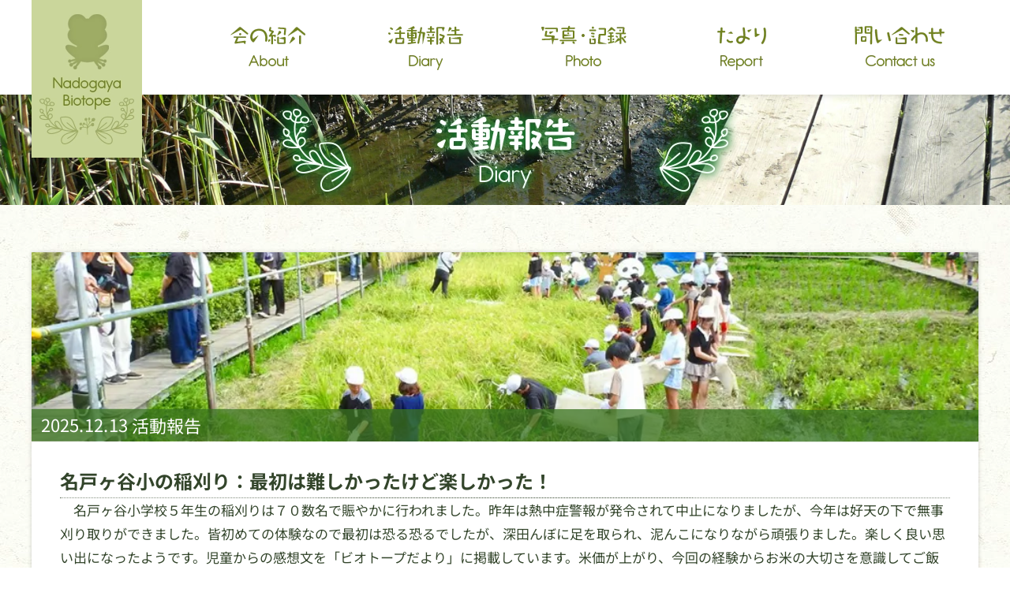

--- FILE ---
content_type: text/html; charset=UTF-8
request_url: https://nadogaya-biotope.com/author/nadogaya_biotope/
body_size: 25609
content:


<!doctype html>
<html lang="ja">
<head prefix="og: http://ogp.me/ns# fb: http://ogp.me/ns/fb# article: http://ogp.me/ns/article#"><style>img.lazy{min-height:1px}</style><link href="https://nadogaya-biotope.com/wp-content/plugins/w3-total-cache/pub/js/lazyload.min.js" as="script">
<meta charset="UTF-8">
<title>名戸ヶ谷ビオトープを育てる会</title>
<meta name="keywords" content="名戸ヶ谷ビオトープを育てる会, 千葉, 柏, 名戸ヶ谷, ビオトープ, 名戸ヶ谷小学校" />
<meta name="description" content="「名戸ヶ谷ビオトープを育てる会」は、千葉県柏市名戸ヶ谷にある湿地・水田ビオトープを柏市と周辺地域住民の協力のもと、管理・運営している団体です。野生動物の生態系調査や、ホタル再生活動、稲作活動などを行っています。">
<meta name="viewport" content="width=device-width, initial-scale=1, minimum-scale=1, maximum-scale=1, user-scalable=no, shrink-to-fit=no">
<!-- OGP&Twitter Cards -->
<meta name="twitter:card" content="summary_large_image">
<meta property="og:title" content="名戸ヶ谷ビオトープを育てる会">
<meta property="og:type" content="website">
<meta property="og:description" content="「名戸ヶ谷ビオトープを育てる会」は、千葉県柏市名戸ヶ谷にある湿地・水田ビオトープを柏市と周辺地域住民の協力のもと、管理・運営している団体です。野生動物の生態系調査や、ホタル再生活動、稲作活動などを行っています。">
<meta property="og:url" content="https://nadogaya-biotope.com">
<meta property="og:image" content="https://nadogaya-biotope.com/wp-content/themes/site_biotope2025/img/ogp.jpg">
<meta property="og:locale" content="ja_JP">
<meta property="og:site_name" content="名戸ヶ谷ビオトープを育てる会">
<!--Favicon-->
<link rel="icon" href="https://nadogaya-biotope.com/wp-content/themes/site_biotope2025/favicon/favicon.ico" sizes="any"><!-- 32×32 -->
<link rel="icon" href="https://nadogaya-biotope.com/wp-content/themes/site_biotope2025/favicon/icon.svg" type="image/svg+xml">
<link rel="apple-touch-icon" href="https://nadogaya-biotope.com/wp-content/themes/site_biotope2025/favicon/apple-touch-icon.png"><!-- 180×180 -->
<link rel="manifest" href="https://nadogaya-biotope.com/wp-content/themes/site_biotope2025/favicon/manifest.webmanifest">
<!-- StyleSheet -->
<link rel="stylesheet" href="https://nadogaya-biotope.com/wp-content/themes/site_biotope2025/css/destyle.css">
<link rel="stylesheet" href="https://nadogaya-biotope.com/wp-content/themes/site_biotope2025/css/foundation.css">
<link rel="stylesheet" href="https://nadogaya-biotope.com/wp-content/themes/site_biotope2025/css/layout.css">
<link rel="stylesheet" href="https://nadogaya-biotope.com/wp-content/themes/site_biotope2025/css/project.css">
<link rel="stylesheet" href="https://nadogaya-biotope.com/wp-content/themes/site_biotope2025/css/object.css">
<link rel="stylesheet" href="https://cdn.jsdelivr.net/npm/luminous-lightbox@2.4.0/dist/luminous-basic.min.css">
<!-- JS -->
<script src="https://ajax.googleapis.com/ajax/libs/jquery/3.3.1/jquery.min.js"></script>
<script src="https://nadogaya-biotope.com/wp-content/themes/site_biotope2025/js/common.js"></script>
<!-- Webfont -->
<link rel="preconnect" href="https://fonts.googleapis.com">
<link rel="preconnect" href="https://fonts.gstatic.com" crossorigin>
<link href="https://fonts.googleapis.com/css2?family=Noto+Sans+JP:wght@100..900&display=swap" rel="stylesheet">
<link rel="stylesheet" href="https://fonts.googleapis.com/css2?family=Material+Symbols+Outlined:opsz,wght,FILL,GRAD@20..48,100..700,0..1,-50..200&icon_names=download,mail" />
<meta name='robots' content='max-image-preview:large' />
<link rel='dns-prefetch' href='//webfonts.xserver.jp' />
<link rel='dns-prefetch' href='//www.googletagmanager.com' />
<link rel="alternate" type="application/rss+xml" title="名戸ヶ谷ビオトープを育てる会 &raquo; nadogaya_biotope による投稿のフィード" href="https://nadogaya-biotope.com/author/nadogaya_biotope/feed/" />
<style id='wp-img-auto-sizes-contain-inline-css' type='text/css'>
img:is([sizes=auto i],[sizes^="auto," i]){contain-intrinsic-size:3000px 1500px}
/*# sourceURL=wp-img-auto-sizes-contain-inline-css */
</style>
<style id='wp-emoji-styles-inline-css' type='text/css'>

	img.wp-smiley, img.emoji {
		display: inline !important;
		border: none !important;
		box-shadow: none !important;
		height: 1em !important;
		width: 1em !important;
		margin: 0 0.07em !important;
		vertical-align: -0.1em !important;
		background: none !important;
		padding: 0 !important;
	}
/*# sourceURL=wp-emoji-styles-inline-css */
</style>
<style id='wp-block-library-inline-css' type='text/css'>
:root{--wp-block-synced-color:#7a00df;--wp-block-synced-color--rgb:122,0,223;--wp-bound-block-color:var(--wp-block-synced-color);--wp-editor-canvas-background:#ddd;--wp-admin-theme-color:#007cba;--wp-admin-theme-color--rgb:0,124,186;--wp-admin-theme-color-darker-10:#006ba1;--wp-admin-theme-color-darker-10--rgb:0,107,160.5;--wp-admin-theme-color-darker-20:#005a87;--wp-admin-theme-color-darker-20--rgb:0,90,135;--wp-admin-border-width-focus:2px}@media (min-resolution:192dpi){:root{--wp-admin-border-width-focus:1.5px}}.wp-element-button{cursor:pointer}:root .has-very-light-gray-background-color{background-color:#eee}:root .has-very-dark-gray-background-color{background-color:#313131}:root .has-very-light-gray-color{color:#eee}:root .has-very-dark-gray-color{color:#313131}:root .has-vivid-green-cyan-to-vivid-cyan-blue-gradient-background{background:linear-gradient(135deg,#00d084,#0693e3)}:root .has-purple-crush-gradient-background{background:linear-gradient(135deg,#34e2e4,#4721fb 50%,#ab1dfe)}:root .has-hazy-dawn-gradient-background{background:linear-gradient(135deg,#faaca8,#dad0ec)}:root .has-subdued-olive-gradient-background{background:linear-gradient(135deg,#fafae1,#67a671)}:root .has-atomic-cream-gradient-background{background:linear-gradient(135deg,#fdd79a,#004a59)}:root .has-nightshade-gradient-background{background:linear-gradient(135deg,#330968,#31cdcf)}:root .has-midnight-gradient-background{background:linear-gradient(135deg,#020381,#2874fc)}:root{--wp--preset--font-size--normal:16px;--wp--preset--font-size--huge:42px}.has-regular-font-size{font-size:1em}.has-larger-font-size{font-size:2.625em}.has-normal-font-size{font-size:var(--wp--preset--font-size--normal)}.has-huge-font-size{font-size:var(--wp--preset--font-size--huge)}.has-text-align-center{text-align:center}.has-text-align-left{text-align:left}.has-text-align-right{text-align:right}.has-fit-text{white-space:nowrap!important}#end-resizable-editor-section{display:none}.aligncenter{clear:both}.items-justified-left{justify-content:flex-start}.items-justified-center{justify-content:center}.items-justified-right{justify-content:flex-end}.items-justified-space-between{justify-content:space-between}.screen-reader-text{border:0;clip-path:inset(50%);height:1px;margin:-1px;overflow:hidden;padding:0;position:absolute;width:1px;word-wrap:normal!important}.screen-reader-text:focus{background-color:#ddd;clip-path:none;color:#444;display:block;font-size:1em;height:auto;left:5px;line-height:normal;padding:15px 23px 14px;text-decoration:none;top:5px;width:auto;z-index:100000}html :where(.has-border-color){border-style:solid}html :where([style*=border-top-color]){border-top-style:solid}html :where([style*=border-right-color]){border-right-style:solid}html :where([style*=border-bottom-color]){border-bottom-style:solid}html :where([style*=border-left-color]){border-left-style:solid}html :where([style*=border-width]){border-style:solid}html :where([style*=border-top-width]){border-top-style:solid}html :where([style*=border-right-width]){border-right-style:solid}html :where([style*=border-bottom-width]){border-bottom-style:solid}html :where([style*=border-left-width]){border-left-style:solid}html :where(img[class*=wp-image-]){height:auto;max-width:100%}:where(figure){margin:0 0 1em}html :where(.is-position-sticky){--wp-admin--admin-bar--position-offset:var(--wp-admin--admin-bar--height,0px)}@media screen and (max-width:600px){html :where(.is-position-sticky){--wp-admin--admin-bar--position-offset:0px}}

/*# sourceURL=wp-block-library-inline-css */
</style><style id='wp-block-heading-inline-css' type='text/css'>
h1:where(.wp-block-heading).has-background,h2:where(.wp-block-heading).has-background,h3:where(.wp-block-heading).has-background,h4:where(.wp-block-heading).has-background,h5:where(.wp-block-heading).has-background,h6:where(.wp-block-heading).has-background{padding:1.25em 2.375em}h1.has-text-align-left[style*=writing-mode]:where([style*=vertical-lr]),h1.has-text-align-right[style*=writing-mode]:where([style*=vertical-rl]),h2.has-text-align-left[style*=writing-mode]:where([style*=vertical-lr]),h2.has-text-align-right[style*=writing-mode]:where([style*=vertical-rl]),h3.has-text-align-left[style*=writing-mode]:where([style*=vertical-lr]),h3.has-text-align-right[style*=writing-mode]:where([style*=vertical-rl]),h4.has-text-align-left[style*=writing-mode]:where([style*=vertical-lr]),h4.has-text-align-right[style*=writing-mode]:where([style*=vertical-rl]),h5.has-text-align-left[style*=writing-mode]:where([style*=vertical-lr]),h5.has-text-align-right[style*=writing-mode]:where([style*=vertical-rl]),h6.has-text-align-left[style*=writing-mode]:where([style*=vertical-lr]),h6.has-text-align-right[style*=writing-mode]:where([style*=vertical-rl]){rotate:180deg}
/*# sourceURL=https://nadogaya-biotope.com/wp-includes/blocks/heading/style.min.css */
</style>
<style id='wp-block-image-inline-css' type='text/css'>
.wp-block-image>a,.wp-block-image>figure>a{display:inline-block}.wp-block-image img{box-sizing:border-box;height:auto;max-width:100%;vertical-align:bottom}@media not (prefers-reduced-motion){.wp-block-image img.hide{visibility:hidden}.wp-block-image img.show{animation:show-content-image .4s}}.wp-block-image[style*=border-radius] img,.wp-block-image[style*=border-radius]>a{border-radius:inherit}.wp-block-image.has-custom-border img{box-sizing:border-box}.wp-block-image.aligncenter{text-align:center}.wp-block-image.alignfull>a,.wp-block-image.alignwide>a{width:100%}.wp-block-image.alignfull img,.wp-block-image.alignwide img{height:auto;width:100%}.wp-block-image .aligncenter,.wp-block-image .alignleft,.wp-block-image .alignright,.wp-block-image.aligncenter,.wp-block-image.alignleft,.wp-block-image.alignright{display:table}.wp-block-image .aligncenter>figcaption,.wp-block-image .alignleft>figcaption,.wp-block-image .alignright>figcaption,.wp-block-image.aligncenter>figcaption,.wp-block-image.alignleft>figcaption,.wp-block-image.alignright>figcaption{caption-side:bottom;display:table-caption}.wp-block-image .alignleft{float:left;margin:.5em 1em .5em 0}.wp-block-image .alignright{float:right;margin:.5em 0 .5em 1em}.wp-block-image .aligncenter{margin-left:auto;margin-right:auto}.wp-block-image :where(figcaption){margin-bottom:1em;margin-top:.5em}.wp-block-image.is-style-circle-mask img{border-radius:9999px}@supports ((-webkit-mask-image:none) or (mask-image:none)) or (-webkit-mask-image:none){.wp-block-image.is-style-circle-mask img{border-radius:0;-webkit-mask-image:url('data:image/svg+xml;utf8,<svg viewBox="0 0 100 100" xmlns="http://www.w3.org/2000/svg"><circle cx="50" cy="50" r="50"/></svg>');mask-image:url('data:image/svg+xml;utf8,<svg viewBox="0 0 100 100" xmlns="http://www.w3.org/2000/svg"><circle cx="50" cy="50" r="50"/></svg>');mask-mode:alpha;-webkit-mask-position:center;mask-position:center;-webkit-mask-repeat:no-repeat;mask-repeat:no-repeat;-webkit-mask-size:contain;mask-size:contain}}:root :where(.wp-block-image.is-style-rounded img,.wp-block-image .is-style-rounded img){border-radius:9999px}.wp-block-image figure{margin:0}.wp-lightbox-container{display:flex;flex-direction:column;position:relative}.wp-lightbox-container img{cursor:zoom-in}.wp-lightbox-container img:hover+button{opacity:1}.wp-lightbox-container button{align-items:center;backdrop-filter:blur(16px) saturate(180%);background-color:#5a5a5a40;border:none;border-radius:4px;cursor:zoom-in;display:flex;height:20px;justify-content:center;opacity:0;padding:0;position:absolute;right:16px;text-align:center;top:16px;width:20px;z-index:100}@media not (prefers-reduced-motion){.wp-lightbox-container button{transition:opacity .2s ease}}.wp-lightbox-container button:focus-visible{outline:3px auto #5a5a5a40;outline:3px auto -webkit-focus-ring-color;outline-offset:3px}.wp-lightbox-container button:hover{cursor:pointer;opacity:1}.wp-lightbox-container button:focus{opacity:1}.wp-lightbox-container button:focus,.wp-lightbox-container button:hover,.wp-lightbox-container button:not(:hover):not(:active):not(.has-background){background-color:#5a5a5a40;border:none}.wp-lightbox-overlay{box-sizing:border-box;cursor:zoom-out;height:100vh;left:0;overflow:hidden;position:fixed;top:0;visibility:hidden;width:100%;z-index:100000}.wp-lightbox-overlay .close-button{align-items:center;cursor:pointer;display:flex;justify-content:center;min-height:40px;min-width:40px;padding:0;position:absolute;right:calc(env(safe-area-inset-right) + 16px);top:calc(env(safe-area-inset-top) + 16px);z-index:5000000}.wp-lightbox-overlay .close-button:focus,.wp-lightbox-overlay .close-button:hover,.wp-lightbox-overlay .close-button:not(:hover):not(:active):not(.has-background){background:none;border:none}.wp-lightbox-overlay .lightbox-image-container{height:var(--wp--lightbox-container-height);left:50%;overflow:hidden;position:absolute;top:50%;transform:translate(-50%,-50%);transform-origin:top left;width:var(--wp--lightbox-container-width);z-index:9999999999}.wp-lightbox-overlay .wp-block-image{align-items:center;box-sizing:border-box;display:flex;height:100%;justify-content:center;margin:0;position:relative;transform-origin:0 0;width:100%;z-index:3000000}.wp-lightbox-overlay .wp-block-image img{height:var(--wp--lightbox-image-height);min-height:var(--wp--lightbox-image-height);min-width:var(--wp--lightbox-image-width);width:var(--wp--lightbox-image-width)}.wp-lightbox-overlay .wp-block-image figcaption{display:none}.wp-lightbox-overlay button{background:none;border:none}.wp-lightbox-overlay .scrim{background-color:#fff;height:100%;opacity:.9;position:absolute;width:100%;z-index:2000000}.wp-lightbox-overlay.active{visibility:visible}@media not (prefers-reduced-motion){.wp-lightbox-overlay.active{animation:turn-on-visibility .25s both}.wp-lightbox-overlay.active img{animation:turn-on-visibility .35s both}.wp-lightbox-overlay.show-closing-animation:not(.active){animation:turn-off-visibility .35s both}.wp-lightbox-overlay.show-closing-animation:not(.active) img{animation:turn-off-visibility .25s both}.wp-lightbox-overlay.zoom.active{animation:none;opacity:1;visibility:visible}.wp-lightbox-overlay.zoom.active .lightbox-image-container{animation:lightbox-zoom-in .4s}.wp-lightbox-overlay.zoom.active .lightbox-image-container img{animation:none}.wp-lightbox-overlay.zoom.active .scrim{animation:turn-on-visibility .4s forwards}.wp-lightbox-overlay.zoom.show-closing-animation:not(.active){animation:none}.wp-lightbox-overlay.zoom.show-closing-animation:not(.active) .lightbox-image-container{animation:lightbox-zoom-out .4s}.wp-lightbox-overlay.zoom.show-closing-animation:not(.active) .lightbox-image-container img{animation:none}.wp-lightbox-overlay.zoom.show-closing-animation:not(.active) .scrim{animation:turn-off-visibility .4s forwards}}@keyframes show-content-image{0%{visibility:hidden}99%{visibility:hidden}to{visibility:visible}}@keyframes turn-on-visibility{0%{opacity:0}to{opacity:1}}@keyframes turn-off-visibility{0%{opacity:1;visibility:visible}99%{opacity:0;visibility:visible}to{opacity:0;visibility:hidden}}@keyframes lightbox-zoom-in{0%{transform:translate(calc((-100vw + var(--wp--lightbox-scrollbar-width))/2 + var(--wp--lightbox-initial-left-position)),calc(-50vh + var(--wp--lightbox-initial-top-position))) scale(var(--wp--lightbox-scale))}to{transform:translate(-50%,-50%) scale(1)}}@keyframes lightbox-zoom-out{0%{transform:translate(-50%,-50%) scale(1);visibility:visible}99%{visibility:visible}to{transform:translate(calc((-100vw + var(--wp--lightbox-scrollbar-width))/2 + var(--wp--lightbox-initial-left-position)),calc(-50vh + var(--wp--lightbox-initial-top-position))) scale(var(--wp--lightbox-scale));visibility:hidden}}
/*# sourceURL=https://nadogaya-biotope.com/wp-includes/blocks/image/style.min.css */
</style>
<style id='wp-block-paragraph-inline-css' type='text/css'>
.is-small-text{font-size:.875em}.is-regular-text{font-size:1em}.is-large-text{font-size:2.25em}.is-larger-text{font-size:3em}.has-drop-cap:not(:focus):first-letter{float:left;font-size:8.4em;font-style:normal;font-weight:100;line-height:.68;margin:.05em .1em 0 0;text-transform:uppercase}body.rtl .has-drop-cap:not(:focus):first-letter{float:none;margin-left:.1em}p.has-drop-cap.has-background{overflow:hidden}:root :where(p.has-background){padding:1.25em 2.375em}:where(p.has-text-color:not(.has-link-color)) a{color:inherit}p.has-text-align-left[style*="writing-mode:vertical-lr"],p.has-text-align-right[style*="writing-mode:vertical-rl"]{rotate:180deg}
/*# sourceURL=https://nadogaya-biotope.com/wp-includes/blocks/paragraph/style.min.css */
</style>
<style id='global-styles-inline-css' type='text/css'>
:root{--wp--preset--aspect-ratio--square: 1;--wp--preset--aspect-ratio--4-3: 4/3;--wp--preset--aspect-ratio--3-4: 3/4;--wp--preset--aspect-ratio--3-2: 3/2;--wp--preset--aspect-ratio--2-3: 2/3;--wp--preset--aspect-ratio--16-9: 16/9;--wp--preset--aspect-ratio--9-16: 9/16;--wp--preset--color--black: #000000;--wp--preset--color--cyan-bluish-gray: #abb8c3;--wp--preset--color--white: #ffffff;--wp--preset--color--pale-pink: #f78da7;--wp--preset--color--vivid-red: #cf2e2e;--wp--preset--color--luminous-vivid-orange: #ff6900;--wp--preset--color--luminous-vivid-amber: #fcb900;--wp--preset--color--light-green-cyan: #7bdcb5;--wp--preset--color--vivid-green-cyan: #00d084;--wp--preset--color--pale-cyan-blue: #8ed1fc;--wp--preset--color--vivid-cyan-blue: #0693e3;--wp--preset--color--vivid-purple: #9b51e0;--wp--preset--gradient--vivid-cyan-blue-to-vivid-purple: linear-gradient(135deg,rgb(6,147,227) 0%,rgb(155,81,224) 100%);--wp--preset--gradient--light-green-cyan-to-vivid-green-cyan: linear-gradient(135deg,rgb(122,220,180) 0%,rgb(0,208,130) 100%);--wp--preset--gradient--luminous-vivid-amber-to-luminous-vivid-orange: linear-gradient(135deg,rgb(252,185,0) 0%,rgb(255,105,0) 100%);--wp--preset--gradient--luminous-vivid-orange-to-vivid-red: linear-gradient(135deg,rgb(255,105,0) 0%,rgb(207,46,46) 100%);--wp--preset--gradient--very-light-gray-to-cyan-bluish-gray: linear-gradient(135deg,rgb(238,238,238) 0%,rgb(169,184,195) 100%);--wp--preset--gradient--cool-to-warm-spectrum: linear-gradient(135deg,rgb(74,234,220) 0%,rgb(151,120,209) 20%,rgb(207,42,186) 40%,rgb(238,44,130) 60%,rgb(251,105,98) 80%,rgb(254,248,76) 100%);--wp--preset--gradient--blush-light-purple: linear-gradient(135deg,rgb(255,206,236) 0%,rgb(152,150,240) 100%);--wp--preset--gradient--blush-bordeaux: linear-gradient(135deg,rgb(254,205,165) 0%,rgb(254,45,45) 50%,rgb(107,0,62) 100%);--wp--preset--gradient--luminous-dusk: linear-gradient(135deg,rgb(255,203,112) 0%,rgb(199,81,192) 50%,rgb(65,88,208) 100%);--wp--preset--gradient--pale-ocean: linear-gradient(135deg,rgb(255,245,203) 0%,rgb(182,227,212) 50%,rgb(51,167,181) 100%);--wp--preset--gradient--electric-grass: linear-gradient(135deg,rgb(202,248,128) 0%,rgb(113,206,126) 100%);--wp--preset--gradient--midnight: linear-gradient(135deg,rgb(2,3,129) 0%,rgb(40,116,252) 100%);--wp--preset--font-size--small: 13px;--wp--preset--font-size--medium: 20px;--wp--preset--font-size--large: 36px;--wp--preset--font-size--x-large: 42px;--wp--preset--spacing--20: 0.44rem;--wp--preset--spacing--30: 0.67rem;--wp--preset--spacing--40: 1rem;--wp--preset--spacing--50: 1.5rem;--wp--preset--spacing--60: 2.25rem;--wp--preset--spacing--70: 3.38rem;--wp--preset--spacing--80: 5.06rem;--wp--preset--shadow--natural: 6px 6px 9px rgba(0, 0, 0, 0.2);--wp--preset--shadow--deep: 12px 12px 50px rgba(0, 0, 0, 0.4);--wp--preset--shadow--sharp: 6px 6px 0px rgba(0, 0, 0, 0.2);--wp--preset--shadow--outlined: 6px 6px 0px -3px rgb(255, 255, 255), 6px 6px rgb(0, 0, 0);--wp--preset--shadow--crisp: 6px 6px 0px rgb(0, 0, 0);}:where(.is-layout-flex){gap: 0.5em;}:where(.is-layout-grid){gap: 0.5em;}body .is-layout-flex{display: flex;}.is-layout-flex{flex-wrap: wrap;align-items: center;}.is-layout-flex > :is(*, div){margin: 0;}body .is-layout-grid{display: grid;}.is-layout-grid > :is(*, div){margin: 0;}:where(.wp-block-columns.is-layout-flex){gap: 2em;}:where(.wp-block-columns.is-layout-grid){gap: 2em;}:where(.wp-block-post-template.is-layout-flex){gap: 1.25em;}:where(.wp-block-post-template.is-layout-grid){gap: 1.25em;}.has-black-color{color: var(--wp--preset--color--black) !important;}.has-cyan-bluish-gray-color{color: var(--wp--preset--color--cyan-bluish-gray) !important;}.has-white-color{color: var(--wp--preset--color--white) !important;}.has-pale-pink-color{color: var(--wp--preset--color--pale-pink) !important;}.has-vivid-red-color{color: var(--wp--preset--color--vivid-red) !important;}.has-luminous-vivid-orange-color{color: var(--wp--preset--color--luminous-vivid-orange) !important;}.has-luminous-vivid-amber-color{color: var(--wp--preset--color--luminous-vivid-amber) !important;}.has-light-green-cyan-color{color: var(--wp--preset--color--light-green-cyan) !important;}.has-vivid-green-cyan-color{color: var(--wp--preset--color--vivid-green-cyan) !important;}.has-pale-cyan-blue-color{color: var(--wp--preset--color--pale-cyan-blue) !important;}.has-vivid-cyan-blue-color{color: var(--wp--preset--color--vivid-cyan-blue) !important;}.has-vivid-purple-color{color: var(--wp--preset--color--vivid-purple) !important;}.has-black-background-color{background-color: var(--wp--preset--color--black) !important;}.has-cyan-bluish-gray-background-color{background-color: var(--wp--preset--color--cyan-bluish-gray) !important;}.has-white-background-color{background-color: var(--wp--preset--color--white) !important;}.has-pale-pink-background-color{background-color: var(--wp--preset--color--pale-pink) !important;}.has-vivid-red-background-color{background-color: var(--wp--preset--color--vivid-red) !important;}.has-luminous-vivid-orange-background-color{background-color: var(--wp--preset--color--luminous-vivid-orange) !important;}.has-luminous-vivid-amber-background-color{background-color: var(--wp--preset--color--luminous-vivid-amber) !important;}.has-light-green-cyan-background-color{background-color: var(--wp--preset--color--light-green-cyan) !important;}.has-vivid-green-cyan-background-color{background-color: var(--wp--preset--color--vivid-green-cyan) !important;}.has-pale-cyan-blue-background-color{background-color: var(--wp--preset--color--pale-cyan-blue) !important;}.has-vivid-cyan-blue-background-color{background-color: var(--wp--preset--color--vivid-cyan-blue) !important;}.has-vivid-purple-background-color{background-color: var(--wp--preset--color--vivid-purple) !important;}.has-black-border-color{border-color: var(--wp--preset--color--black) !important;}.has-cyan-bluish-gray-border-color{border-color: var(--wp--preset--color--cyan-bluish-gray) !important;}.has-white-border-color{border-color: var(--wp--preset--color--white) !important;}.has-pale-pink-border-color{border-color: var(--wp--preset--color--pale-pink) !important;}.has-vivid-red-border-color{border-color: var(--wp--preset--color--vivid-red) !important;}.has-luminous-vivid-orange-border-color{border-color: var(--wp--preset--color--luminous-vivid-orange) !important;}.has-luminous-vivid-amber-border-color{border-color: var(--wp--preset--color--luminous-vivid-amber) !important;}.has-light-green-cyan-border-color{border-color: var(--wp--preset--color--light-green-cyan) !important;}.has-vivid-green-cyan-border-color{border-color: var(--wp--preset--color--vivid-green-cyan) !important;}.has-pale-cyan-blue-border-color{border-color: var(--wp--preset--color--pale-cyan-blue) !important;}.has-vivid-cyan-blue-border-color{border-color: var(--wp--preset--color--vivid-cyan-blue) !important;}.has-vivid-purple-border-color{border-color: var(--wp--preset--color--vivid-purple) !important;}.has-vivid-cyan-blue-to-vivid-purple-gradient-background{background: var(--wp--preset--gradient--vivid-cyan-blue-to-vivid-purple) !important;}.has-light-green-cyan-to-vivid-green-cyan-gradient-background{background: var(--wp--preset--gradient--light-green-cyan-to-vivid-green-cyan) !important;}.has-luminous-vivid-amber-to-luminous-vivid-orange-gradient-background{background: var(--wp--preset--gradient--luminous-vivid-amber-to-luminous-vivid-orange) !important;}.has-luminous-vivid-orange-to-vivid-red-gradient-background{background: var(--wp--preset--gradient--luminous-vivid-orange-to-vivid-red) !important;}.has-very-light-gray-to-cyan-bluish-gray-gradient-background{background: var(--wp--preset--gradient--very-light-gray-to-cyan-bluish-gray) !important;}.has-cool-to-warm-spectrum-gradient-background{background: var(--wp--preset--gradient--cool-to-warm-spectrum) !important;}.has-blush-light-purple-gradient-background{background: var(--wp--preset--gradient--blush-light-purple) !important;}.has-blush-bordeaux-gradient-background{background: var(--wp--preset--gradient--blush-bordeaux) !important;}.has-luminous-dusk-gradient-background{background: var(--wp--preset--gradient--luminous-dusk) !important;}.has-pale-ocean-gradient-background{background: var(--wp--preset--gradient--pale-ocean) !important;}.has-electric-grass-gradient-background{background: var(--wp--preset--gradient--electric-grass) !important;}.has-midnight-gradient-background{background: var(--wp--preset--gradient--midnight) !important;}.has-small-font-size{font-size: var(--wp--preset--font-size--small) !important;}.has-medium-font-size{font-size: var(--wp--preset--font-size--medium) !important;}.has-large-font-size{font-size: var(--wp--preset--font-size--large) !important;}.has-x-large-font-size{font-size: var(--wp--preset--font-size--x-large) !important;}
/*# sourceURL=global-styles-inline-css */
</style>

<style id='classic-theme-styles-inline-css' type='text/css'>
/*! This file is auto-generated */
.wp-block-button__link{color:#fff;background-color:#32373c;border-radius:9999px;box-shadow:none;text-decoration:none;padding:calc(.667em + 2px) calc(1.333em + 2px);font-size:1.125em}.wp-block-file__button{background:#32373c;color:#fff;text-decoration:none}
/*# sourceURL=/wp-includes/css/classic-themes.min.css */
</style>
<link rel='stylesheet' id='contact-form-7-css' href='https://nadogaya-biotope.com/wp-content/plugins/contact-form-7/includes/css/styles.css?ver=6.1.4' type='text/css' media='all' />
<link rel='stylesheet' id='fancybox-css' href='https://nadogaya-biotope.com/wp-content/plugins/easy-fancybox/fancybox/2.2.0/jquery.fancybox.min.css?ver=6.9' type='text/css' media='screen' />
<script type="text/javascript" src="https://nadogaya-biotope.com/wp-includes/js/jquery/jquery.min.js?ver=3.7.1" id="jquery-core-js"></script>
<script type="text/javascript" src="https://nadogaya-biotope.com/wp-includes/js/jquery/jquery-migrate.min.js?ver=3.4.1" id="jquery-migrate-js"></script>
<script type="text/javascript" src="//webfonts.xserver.jp/js/xserverv3.js?fadein=0&amp;ver=2.0.9" id="typesquare_std-js"></script>
<link rel="https://api.w.org/" href="https://nadogaya-biotope.com/wp-json/" /><link rel="alternate" title="JSON" type="application/json" href="https://nadogaya-biotope.com/wp-json/wp/v2/users/1" /><link rel="EditURI" type="application/rsd+xml" title="RSD" href="https://nadogaya-biotope.com/xmlrpc.php?rsd" />
<meta name="generator" content="WordPress 6.9" />
<meta name="generator" content="Site Kit by Google 1.168.0" /></head>
<!--ここまでヘッダー-->
<!--ここから描画エリア-->
<body id="Index">

<div id="l-Wrap">

	
	<header>
		<h1>名戸ヶ谷ビオトープを育てる会</h1>
		<h2>「名戸ヶ谷ビオトープを育てる会」は、千葉県柏市名戸ヶ谷にある湿地・水田ビオトープを柏市と周辺地域住民の協力のもと、管理・運営している団体です。野生動物の生態系調査や、ホタル再生活動、稲作活動などを行っています。</h2>
	</header>
	
	<div class="p-main"><!--モバイルメニュークローズ用-->
		<div class="p-main-cover"></div>
	</div>
	
	<section id="l-Menu">
		<div class="p-header-inner">
			<div class="p-header-wrap">
				<div class="p-header-logo">
					<a href="https://nadogaya-biotope.com"><img class="lazy" src="data:image/svg+xml,%3Csvg%20xmlns='http://www.w3.org/2000/svg'%20viewBox='0%200%201%201'%3E%3C/svg%3E" data-src="https://nadogaya-biotope.com/wp-content/themes/site_biotope2025/img/top_mark.webp" alt="会ロゴ"></a>
				</div>
				<nav class="nav">
					<ul>
						<li class="p-menu-00 sp"><a href="https://nadogaya-biotope.com"><span>HOME - トップページ</span></a></li>
						<li class="p-menu-01"><a href="https://nadogaya-biotope.com/about/"><span>ABOUT - 会の紹介</span></a></li>
						<li class="p-menu-02"><a href="https://nadogaya-biotope.com/category/diary/"><span>DIARY - 活動報告</span></a></li>
						<li class="p-menu-03"><a href="https://nadogaya-biotope.com/photo_02/"><span>PHOTO - 写真・記録</span></a></li>
						<li class="p-menu-04"><a href="https://nadogaya-biotope.com/report/"><span>REPORT - たより</span></a></li>
						<li class="p-menu-05"><a href="https://nadogaya-biotope.com/contactus/"><span>CONTACT - 問い合わせ</span></a></li>
					</ul>
				</nav>
				<div class="p-header-sp-nav">
					<span></span><span></span><span></span>
				</div>
			</div>
		</div>
	</section>
<!--ここからFront-pageコンテンツ-->

	<section id="l-Subhead">
		<div class="l-wrapper"><img class="lazy" src="data:image/svg+xml,%3Csvg%20xmlns='http://www.w3.org/2000/svg'%20viewBox='0%200%201%201'%3E%3C/svg%3E" data-src="https://nadogaya-biotope.com/wp-content/themes/site_biotope2025/img/sub_diary.webp" alt="ABOUT"></div>
	</section>
	
	<section id="l-Page">
		<div class="l-wrapper">
			
	<div class="oneday new ">

		<div class="diary_head">
			<figure>
				<img width="1000" height="200" src="data:image/svg+xml,%3Csvg%20xmlns='http://www.w3.org/2000/svg'%20viewBox='0%200%201000%20200'%3E%3C/svg%3E" data-src="https://nadogaya-biotope.com/wp-content/uploads/2025/12/headerere.jpg" class="attachment-post-thumbnail size-post-thumbnail wp-post-image lazy" alt="" decoding="async" fetchpriority="high" data-srcset="https://nadogaya-biotope.com/wp-content/uploads/2025/12/headerere.jpg 1000w, https://nadogaya-biotope.com/wp-content/uploads/2025/12/headerere-300x60.jpg 300w, https://nadogaya-biotope.com/wp-content/uploads/2025/12/headerere-768x154.jpg 768w" data-sizes="(max-width: 1000px) 100vw, 1000px" />			
				<figcaption>
					<h4>2025.12.13 活動報告</h4>
				</figcaption>
			</figure>
		</div>

		<div class="diary_main">

			
<h3 class="wp-block-heading">名戸ヶ谷小の稲刈り：最初は難しかったけど楽しかった！</h3>



<p>　名戸ヶ谷小学校５年生の稲刈りは７０数名で賑やかに行われました。昨年は熱中症警報が発令されて中止になりましたが、今年は好天の下で無事刈り取りができました。皆初めての体験なので最初は恐る恐るでしたが、深田んぼに足を取られ、泥んこになりながら頑張りました。楽しく良い思い出になったようです。児童からの感想文を「ビオトープだより」に掲載しています。米価が上がり、今回の経験からお米の大切さを意識してご飯を食べてくれることでしょう。</p>



<h3 class="wp-block-heading">スズメは少しだけ戻ってきました</h3>



<p>　スズメは天日干しした「はざがけ稲」にも例年より大幅に少ない十数羽の飛来でした。脱穀は稲の乾燥状況と、数日秋晴れが続いた後に行うので日程調整が大変です。昔ながらの足踏み脱穀機と「エンジン＋脱穀機」で早い時間から始めて昼前で終わらせました。収穫量は大幅に減りましたが、新米を名戸ヶ谷小学校と会員に配布しています。</p>



<h3 class="wp-block-heading">一年間、ご苦労様でした</h3>



<p>　今年は「文化の日」前日２日に収穫祭を開催しました。前準備で用具の確認、臼や杵の洗浄、料理の準備等ご協力ありがとうございました。</p>



<p>　現地での餅つきなので、火起こしから始め、米蒸し、杵での餅搗きは皆さん力が入りました。家族会員の子供達も一緒に体験、あんこ餅や黄な粉餅、具沢山の豚汁等をおなか一杯食べながら会員間親睦を深めることができました。　　今年一年間、お疲れ様でした。</p>



<figure class="wp-block-image size-full"><a href="https://nadogaya-biotope.com/wp-content/uploads/2025/12/DSCN2160.jpg"><img decoding="async" width="1024" height="768" src="data:image/svg+xml,%3Csvg%20xmlns='http://www.w3.org/2000/svg'%20viewBox='0%200%201024%20768'%3E%3C/svg%3E" data-src="https://nadogaya-biotope.com/wp-content/uploads/2025/12/DSCN2160.jpg" alt="" class="wp-image-685 lazy" data-srcset="https://nadogaya-biotope.com/wp-content/uploads/2025/12/DSCN2160.jpg 1024w, https://nadogaya-biotope.com/wp-content/uploads/2025/12/DSCN2160-300x225.jpg 300w, https://nadogaya-biotope.com/wp-content/uploads/2025/12/DSCN2160-768x576.jpg 768w" data-sizes="(max-width: 1024px) 100vw, 1024px" /></a><figcaption class="wp-element-caption">名戸小の賑やかな稲刈り</figcaption></figure>



<figure class="wp-block-image size-full"><a href="https://nadogaya-biotope.com/wp-content/uploads/2025/12/DSCN2169.jpg"><img decoding="async" width="1024" height="768" src="data:image/svg+xml,%3Csvg%20xmlns='http://www.w3.org/2000/svg'%20viewBox='0%200%201024%20768'%3E%3C/svg%3E" data-src="https://nadogaya-biotope.com/wp-content/uploads/2025/12/DSCN2169.jpg" alt="" class="wp-image-686 lazy" data-srcset="https://nadogaya-biotope.com/wp-content/uploads/2025/12/DSCN2169.jpg 1024w, https://nadogaya-biotope.com/wp-content/uploads/2025/12/DSCN2169-300x225.jpg 300w, https://nadogaya-biotope.com/wp-content/uploads/2025/12/DSCN2169-768x576.jpg 768w" data-sizes="(max-width: 1024px) 100vw, 1024px" /></a><figcaption class="wp-element-caption">稲の天日干しも秋の風景</figcaption></figure>



<figure class="wp-block-image size-full"><a href="https://nadogaya-biotope.com/wp-content/uploads/2025/12/IMG_7253R.jpg"><img decoding="async" width="1024" height="683" src="data:image/svg+xml,%3Csvg%20xmlns='http://www.w3.org/2000/svg'%20viewBox='0%200%201024%20683'%3E%3C/svg%3E" data-src="https://nadogaya-biotope.com/wp-content/uploads/2025/12/IMG_7253R.jpg" alt="" class="wp-image-687 lazy" data-srcset="https://nadogaya-biotope.com/wp-content/uploads/2025/12/IMG_7253R.jpg 1024w, https://nadogaya-biotope.com/wp-content/uploads/2025/12/IMG_7253R-300x200.jpg 300w, https://nadogaya-biotope.com/wp-content/uploads/2025/12/IMG_7253R-768x512.jpg 768w" data-sizes="auto, (max-width: 1024px) 100vw, 1024px" /></a><figcaption class="wp-element-caption">収穫祭での餅つき</figcaption></figure>



<figure class="wp-block-image size-full"><a href="https://nadogaya-biotope.com/wp-content/uploads/2025/12/IMG_0496.jpg"><img decoding="async" width="768" height="1024" src="data:image/svg+xml,%3Csvg%20xmlns='http://www.w3.org/2000/svg'%20viewBox='0%200%20768%201024'%3E%3C/svg%3E" data-src="https://nadogaya-biotope.com/wp-content/uploads/2025/12/IMG_0496.jpg" alt="" class="wp-image-688 lazy" data-srcset="https://nadogaya-biotope.com/wp-content/uploads/2025/12/IMG_0496.jpg 768w, https://nadogaya-biotope.com/wp-content/uploads/2025/12/IMG_0496-225x300.jpg 225w" data-sizes="auto, (max-width: 768px) 100vw, 768px" /></a><figcaption class="wp-element-caption">今年の労に感謝しながら楽しい食事</figcaption></figure>

		</div>

	</div>


	<div class="oneday new ">

		<div class="diary_head">
			<figure>
				<img width="1000" height="200" src="data:image/svg+xml,%3Csvg%20xmlns='http://www.w3.org/2000/svg'%20viewBox='0%200%201000%20200'%3E%3C/svg%3E" data-src="https://nadogaya-biotope.com/wp-content/uploads/2025/09/header.jpg" class="attachment-post-thumbnail size-post-thumbnail wp-post-image lazy" alt="" decoding="async" data-srcset="https://nadogaya-biotope.com/wp-content/uploads/2025/09/header.jpg 1000w, https://nadogaya-biotope.com/wp-content/uploads/2025/09/header-300x60.jpg 300w, https://nadogaya-biotope.com/wp-content/uploads/2025/09/header-768x154.jpg 768w" data-sizes="auto, (max-width: 1000px) 100vw, 1000px" />			
				<figcaption>
					<h4>2025.9.9 活動報告</h4>
				</figcaption>
			</figure>
		</div>

		<div class="diary_main">

			
<h3 class="wp-block-heading">トンボ池を造りました</h3>



<p>今年の総会で夏場の猛暑と会員の高齢化で稲作作業が厳しいとの意見があり、田んぼの一部を休耕田として「トンボ池」に変えました。ビオトープには湧水池、三角池、カワセミ池がありますが狭く水生生物の生育が限られていました。ヨシが密生しているザリガニ釣り場は湧水の減少と気温上昇で度々渇水してしまい、水がある時のみザリガニ、カダヤシ、ウシガエルが生息しています。今回造ったトンボ池は約３０坪程でホタル水路から湧水が入ってきますので渇水はありません。池周りをギンヤンマが飛翔していましたが多くのヤゴやゲンゴロウ等の水生昆虫が見られることを期待しています。向かいの休耕田では今年も大輪の大賀ハスなどが開花しました。</p>



<h3 class="wp-block-heading">スズメさんはどこに行ったのでしょうか</h3>



<p>例年稲穂が垂れ始めると多くの雀がはざがけパイプやヨシ湿地に集まって、人のいないのを見計らって米を食べに来ていましたが、今年はほとんど姿を見せません。よって、鳥除けネットも張っていません。稲刈り直前に数羽のスズメとキジバトを見ましたが被害はほとんどないようです。全国でスズメが減っていると報道されていますが柏も同じようです。</p>



<p>９月に入っても猛暑で「熱中症危険情報」が出るので稲刈りを９月１３日からと予定していましたが、コシヒカリが一部倒伏し、台風１５号の大雨で穂が水に浸かってしまったので６日より刈り始めました。深い田んぼで倒伏した稲を一株ずつ刈り取り、休憩を取りながらの作業になりました。マンゲツ（もち稲）は１７日に名戸小５年生７０数名で暑さに注意しながら行います。今後はビオトープでの稲作も更に継続困難になることが想定されます。</p>



<h3 class="wp-block-heading">「名戸ヶ谷ビオトープの湧水」について説明しています</h3>



<p>ビオトープの湧水については発足前に柏市が専門家にお願いして調査、計測を行っています。今回意外なところから一時的に湧水が見られましたが、これまでの計測データはじめ、現在水が湧いている地点と湧水量をまとめてビオトープだよりで説明しています。田んぼ側の湧水量はほぼ変わっていませんが回生の里側湿地の湧水は計測できる地点がありません。北側歩道斜面下全体より少しずつ湧き出ているだけのようです。ヘイケボタルの自生も確認されていますが早急の対策検討が必要です。</p>



<figure class="wp-block-image size-large"><a href="https://nadogaya-biotope.com/wp-content/uploads/2025/09/03.jpg"><img decoding="async" width="1024" height="768" src="data:image/svg+xml,%3Csvg%20xmlns='http://www.w3.org/2000/svg'%20viewBox='0%200%201024%20768'%3E%3C/svg%3E" data-src="https://nadogaya-biotope.com/wp-content/uploads/2025/09/03-1024x768.jpg" alt="" class="wp-image-669 lazy" data-srcset="https://nadogaya-biotope.com/wp-content/uploads/2025/09/03-1024x768.jpg 1024w, https://nadogaya-biotope.com/wp-content/uploads/2025/09/03-300x225.jpg 300w, https://nadogaya-biotope.com/wp-content/uploads/2025/09/03-768x576.jpg 768w, https://nadogaya-biotope.com/wp-content/uploads/2025/09/03.jpg 1280w" data-sizes="auto, (max-width: 1024px) 100vw, 1024px" /></a><figcaption class="wp-element-caption">トンボ池です</figcaption></figure>



<figure class="wp-block-image size-large"><a href="https://nadogaya-biotope.com/wp-content/uploads/2025/09/01-1.jpg"><img decoding="async" width="1024" height="682" src="data:image/svg+xml,%3Csvg%20xmlns='http://www.w3.org/2000/svg'%20viewBox='0%200%201024%20682'%3E%3C/svg%3E" data-src="https://nadogaya-biotope.com/wp-content/uploads/2025/09/01-1-1024x682.jpg" alt="" class="wp-image-668 lazy" data-srcset="https://nadogaya-biotope.com/wp-content/uploads/2025/09/01-1-1024x682.jpg 1024w, https://nadogaya-biotope.com/wp-content/uploads/2025/09/01-1-300x200.jpg 300w, https://nadogaya-biotope.com/wp-content/uploads/2025/09/01-1-768x512.jpg 768w, https://nadogaya-biotope.com/wp-content/uploads/2025/09/01-1.jpg 1280w" data-sizes="auto, (max-width: 1024px) 100vw, 1024px" /></a><figcaption class="wp-element-caption">天日干し用はざがけパイプの組み立てです</figcaption></figure>



<figure class="wp-block-image size-large"><a href="https://nadogaya-biotope.com/wp-content/uploads/2025/09/04.jpg"><img decoding="async" width="1024" height="682" src="data:image/svg+xml,%3Csvg%20xmlns='http://www.w3.org/2000/svg'%20viewBox='0%200%201024%20682'%3E%3C/svg%3E" data-src="https://nadogaya-biotope.com/wp-content/uploads/2025/09/04-1024x682.jpg" alt="" class="wp-image-670 lazy" data-srcset="https://nadogaya-biotope.com/wp-content/uploads/2025/09/04-1024x682.jpg 1024w, https://nadogaya-biotope.com/wp-content/uploads/2025/09/04-300x200.jpg 300w, https://nadogaya-biotope.com/wp-content/uploads/2025/09/04-768x512.jpg 768w, https://nadogaya-biotope.com/wp-content/uploads/2025/09/04.jpg 1280w" data-sizes="auto, (max-width: 1024px) 100vw, 1024px" /></a><figcaption class="wp-element-caption">深田で倒伏した稲刈りは大変です</figcaption></figure>



<figure class="wp-block-image size-large"><a href="https://nadogaya-biotope.com/wp-content/uploads/2025/09/02.jpg"><img decoding="async" width="768" height="1024" src="data:image/svg+xml,%3Csvg%20xmlns='http://www.w3.org/2000/svg'%20viewBox='0%200%20768%201024'%3E%3C/svg%3E" data-src="https://nadogaya-biotope.com/wp-content/uploads/2025/09/02-768x1024.jpg" alt="" class="wp-image-671 lazy" data-srcset="https://nadogaya-biotope.com/wp-content/uploads/2025/09/02-768x1024.jpg 768w, https://nadogaya-biotope.com/wp-content/uploads/2025/09/02-225x300.jpg 225w, https://nadogaya-biotope.com/wp-content/uploads/2025/09/02.jpg 960w" data-sizes="auto, (max-width: 768px) 100vw, 768px" /></a><figcaption class="wp-element-caption">無農薬なのでイナゴも生息しています</figcaption></figure>

		</div>

	</div>


	<div class="oneday kako ">

		<div class="diary_head">
			<figure>
				<img width="1000" height="200" src="data:image/svg+xml,%3Csvg%20xmlns='http://www.w3.org/2000/svg'%20viewBox='0%200%201000%20200'%3E%3C/svg%3E" data-src="https://nadogaya-biotope.com/wp-content/uploads/2025/06/header.jpg" class="attachment-post-thumbnail size-post-thumbnail wp-post-image lazy" alt="" decoding="async" data-srcset="https://nadogaya-biotope.com/wp-content/uploads/2025/06/header.jpg 1000w, https://nadogaya-biotope.com/wp-content/uploads/2025/06/header-300x60.jpg 300w, https://nadogaya-biotope.com/wp-content/uploads/2025/06/header-768x154.jpg 768w" data-sizes="auto, (max-width: 1000px) 100vw, 1000px" />			
				<figcaption>
					<h4>2025.6.28 活動報告</h4>
				</figcaption>
			</figure>
		</div>

		<div class="diary_main">

			<h5>ホタルが飛翔しています</h5>
<p>昨年は飼育中の事故で幼虫放流ができませんでしたが自生のホタルを確認できました。今年は4月に100匹ほどの幼虫を放流（環境の変化で今年が最後の放流になります）して、6月15日に2匹、22日に17匹のホタルを確認しました。放流区域から離れている場所でも確認されているので自生も含まれていると思われます。30年ほど前の名戸ヶ谷湧水付近では多くのホタルが見られたと地域のご高齢の方々から伺っていますので更に多くのホタルが飛翔するよう願っています。</p>
<h5>児童が植えた稲も順調に育ち、生きものもいっぱいです</h5>
<p>会の田植えは連休最終日の2日間、8日には名戸小５年生77人が泥んこになりながら実施しました。皆さん楽しく良い思い出になったようで、参加したほとんどの児童からの感想文が届いています。（一部ビオトープだよりに掲載）稲は順調に生育しています。小さなシュレーゲルアオガエルは畔廻りで見られ、シオカラトンボやアゲハチョウが飛び交い、アオダイショウやニホントカゲは木道上等で陽当たり休息をとっています。<br />
植物では「イチョウウキゴケ」がハス池隣の田んぼで多く発生、ハス池では巨椋ハスと大賀ハスの蕾も多く立ち上がり開花が始まっています。</p>
<ul>
<li><img decoding="async" class="alignnone wp-image-522 size-full lazy" src="data:image/svg+xml,%3Csvg%20xmlns='http://www.w3.org/2000/svg'%20viewBox='0%200%20410%20308'%3E%3C/svg%3E" data-src="https://nadogaya-biotope.com/wp-content/uploads/2025/06/01.jpg" alt="" width="410" height="308" data-srcset="https://nadogaya-biotope.com/wp-content/uploads/2025/06/01.jpg 410w, https://nadogaya-biotope.com/wp-content/uploads/2025/06/01-300x225.jpg 300w" data-sizes="auto, (max-width: 410px) 100vw, 410px" /><em>ホタル(昨年)</em></li>
<li><img decoding="async" class="alignnone wp-image-523 size-full lazy" src="data:image/svg+xml,%3Csvg%20xmlns='http://www.w3.org/2000/svg'%20viewBox='0%200%20410%20308'%3E%3C/svg%3E" data-src="https://nadogaya-biotope.com/wp-content/uploads/2025/06/02.jpg" alt="" width="410" height="308" data-srcset="https://nadogaya-biotope.com/wp-content/uploads/2025/06/02.jpg 410w, https://nadogaya-biotope.com/wp-content/uploads/2025/06/02-300x225.jpg 300w" data-sizes="auto, (max-width: 410px) 100vw, 410px" /><em>名戸小の田植え</em></li>
<li><img decoding="async" class="alignnone wp-image-524 size-full lazy" src="data:image/svg+xml,%3Csvg%20xmlns='http://www.w3.org/2000/svg'%20viewBox='0%200%20410%20308'%3E%3C/svg%3E" data-src="https://nadogaya-biotope.com/wp-content/uploads/2025/06/03.jpg" alt="" width="410" height="308" data-srcset="https://nadogaya-biotope.com/wp-content/uploads/2025/06/03.jpg 410w, https://nadogaya-biotope.com/wp-content/uploads/2025/06/03-300x225.jpg 300w" data-sizes="auto, (max-width: 410px) 100vw, 410px" /><em>休息中のアオダイショウ</em></li>
<li><img decoding="async" class="alignnone wp-image-526 size-full lazy" src="data:image/svg+xml,%3Csvg%20xmlns='http://www.w3.org/2000/svg'%20viewBox='0%200%20410%20308'%3E%3C/svg%3E" data-src="https://nadogaya-biotope.com/wp-content/uploads/2025/06/04.jpg" alt="" width="410" height="308" data-srcset="https://nadogaya-biotope.com/wp-content/uploads/2025/06/04.jpg 410w, https://nadogaya-biotope.com/wp-content/uploads/2025/06/04-300x225.jpg 300w" data-sizes="auto, (max-width: 410px) 100vw, 410px" /><em>イチョウウキゴケ</em></li>
<li><img decoding="async" class="alignnone wp-image-528 size-full lazy" src="data:image/svg+xml,%3Csvg%20xmlns='http://www.w3.org/2000/svg'%20viewBox='0%200%20410%20308'%3E%3C/svg%3E" data-src="https://nadogaya-biotope.com/wp-content/uploads/2025/06/05.jpg" alt="" width="410" height="308" data-srcset="https://nadogaya-biotope.com/wp-content/uploads/2025/06/05.jpg 410w, https://nadogaya-biotope.com/wp-content/uploads/2025/06/05-300x225.jpg 300w" data-sizes="auto, (max-width: 410px) 100vw, 410px" /><em>開花1号の巨椋ハス</em></li>
</ul>

		</div>

	</div>


	<div class="oneday kako ">

		<div class="diary_head">
			<figure>
				<img width="1000" height="200" src="data:image/svg+xml,%3Csvg%20xmlns='http://www.w3.org/2000/svg'%20viewBox='0%200%201000%20200'%3E%3C/svg%3E" data-src="https://nadogaya-biotope.com/wp-content/uploads/2025/03/header.jpg" class="attachment-post-thumbnail size-post-thumbnail wp-post-image lazy" alt="" decoding="async" data-srcset="https://nadogaya-biotope.com/wp-content/uploads/2025/03/header.jpg 1000w, https://nadogaya-biotope.com/wp-content/uploads/2025/03/header-300x60.jpg 300w, https://nadogaya-biotope.com/wp-content/uploads/2025/03/header-768x154.jpg 768w" data-sizes="auto, (max-width: 1000px) 100vw, 1000px" />			
				<figcaption>
					<h4>2025.3.20 活動報告</h4>
				</figcaption>
			</figure>
		</div>

		<div class="diary_main">

			<h5>２３年目に入りました</h5>
<p>会の活動は２３年目の春を迎えています。諸先輩から引き継いでビオトープの保全に努めていますが、会員の高年齢化（特に男性）と初夏から晩秋までの猛暑続きで作業時間が限られ、厳しい状況が続いています。１月２５日の総会（会の年度は1月～１２月）では積極的な対策案が出ていますので対応していきます。<br />
今年は２月の夜間気温が低いためかニホンアカガエルの産卵が遅れました。３月中旬にやっと１３０個を越えました。雨が少なく岩手で大規模山火事が発生しましたがビオトープでもザリガニ池の水が枯れました。この時期では初めてです。今年も天候に左右されそうです。</p>
<h5>ニホンアカガエルの産卵</h5>
<p>１月の定例活動で田んぼ四周に産卵用溝を掘り、湧水が緩やかに流れるようにします。卵塊が水に隠れるよう水深が１０㎝ほど必要になりますので、排水口の止水板高さも調整します。ほとんどが溝に産卵されていますが、今年は田んぼの中央付近にも多くの卵塊があるので田んぼの稲株踏みは少し遅らせます。Bゾーン（湿地区域）にも産卵用池を掘っていますが、数年前から産卵は確認できていません。</p>
<h5>早春のビオトープ報告です</h5>
<p>数年ぶりにゴイサギが来訪しました。以前は湧水池後方の竹藪にいましたがダイサギやアオサギが来るので、しばらく姿が見えませんでした。アオサギは上空を飛んでいるのが見られますが、ビオトープには降下しないので再来したようです。環境の変化を感じているのかもしれません。<br />
イソヒヨドリが昨年から来ていますが、今年は毎日見られます。本来は海岸や磯の岩に巣を作っていたようですが、都会のビルの隙間で巣づくりしています。数年前に流山おおたかの森でマンション工事中、鉄骨階段の隙間で営巣し、子育てしていました。背がブルーで腹がオレンジ色なので気を付けて見て下さい。<br />
気温が２０度を超えた日に冬眠から目覚めたクサガメが田んぼでお散歩していました。触れたらすぐ泥の中に潜ってしまいました。</p>
<ul>
<li><img decoding="async" class="alignnone size-full wp-image-505 lazy" src="data:image/svg+xml,%3Csvg%20xmlns='http://www.w3.org/2000/svg'%20viewBox='0%200%20410%20308'%3E%3C/svg%3E" data-src="https://nadogaya-biotope.com/wp-content/uploads/2025/03/01.jpg" alt="" width="410" height="308" data-srcset="https://nadogaya-biotope.com/wp-content/uploads/2025/03/01.jpg 410w, https://nadogaya-biotope.com/wp-content/uploads/2025/03/01-300x225.jpg 300w" data-sizes="auto, (max-width: 410px) 100vw, 410px" /><em>２３回目のビオトープ総会</em></li>
<li><img decoding="async" class="alignnone size-full wp-image-506 lazy" src="data:image/svg+xml,%3Csvg%20xmlns='http://www.w3.org/2000/svg'%20viewBox='0%200%20410%20308'%3E%3C/svg%3E" data-src="https://nadogaya-biotope.com/wp-content/uploads/2025/03/02.jpg" alt="" width="410" height="308" data-srcset="https://nadogaya-biotope.com/wp-content/uploads/2025/03/02.jpg 410w, https://nadogaya-biotope.com/wp-content/uploads/2025/03/02-300x225.jpg 300w" data-sizes="auto, (max-width: 410px) 100vw, 410px" /><em>畦で餌探しのゴイサギ</em></li>
<li><img decoding="async" class="alignnone size-full wp-image-507 lazy" src="data:image/svg+xml,%3Csvg%20xmlns='http://www.w3.org/2000/svg'%20viewBox='0%200%20410%20308'%3E%3C/svg%3E" data-src="https://nadogaya-biotope.com/wp-content/uploads/2025/03/03.jpg" alt="" width="410" height="308" data-srcset="https://nadogaya-biotope.com/wp-content/uploads/2025/03/03.jpg 410w, https://nadogaya-biotope.com/wp-content/uploads/2025/03/03-300x225.jpg 300w" data-sizes="auto, (max-width: 410px) 100vw, 410px" /><em>産卵前のニホンアカガエル</em></li>
<li><img decoding="async" class="alignnone size-full wp-image-508 lazy" src="data:image/svg+xml,%3Csvg%20xmlns='http://www.w3.org/2000/svg'%20viewBox='0%200%20410%20308'%3E%3C/svg%3E" data-src="https://nadogaya-biotope.com/wp-content/uploads/2025/03/04.jpg" alt="" width="410" height="308" data-srcset="https://nadogaya-biotope.com/wp-content/uploads/2025/03/04.jpg 410w, https://nadogaya-biotope.com/wp-content/uploads/2025/03/04-300x225.jpg 300w" data-sizes="auto, (max-width: 410px) 100vw, 410px" /><em>はざがけ用パイプ上のイソヒヨドリ</em></li>
<li><img decoding="async" class="alignnone size-full wp-image-509 lazy" src="data:image/svg+xml,%3Csvg%20xmlns='http://www.w3.org/2000/svg'%20viewBox='0%200%20410%20308'%3E%3C/svg%3E" data-src="https://nadogaya-biotope.com/wp-content/uploads/2025/03/05.jpg" alt="" width="410" height="308" data-srcset="https://nadogaya-biotope.com/wp-content/uploads/2025/03/05.jpg 410w, https://nadogaya-biotope.com/wp-content/uploads/2025/03/05-300x225.jpg 300w" data-sizes="auto, (max-width: 410px) 100vw, 410px" /><em>田んぼの卵塊とクサガメ</em></li>
</ul>

		</div>

	</div>


	<div class="oneday kako ">

		<div class="diary_head">
			<figure>
				<img width="1000" height="200" src="data:image/svg+xml,%3Csvg%20xmlns='http://www.w3.org/2000/svg'%20viewBox='0%200%201000%20200'%3E%3C/svg%3E" data-src="https://nadogaya-biotope.com/wp-content/uploads/2025/01/header.jpg" class="attachment-post-thumbnail size-post-thumbnail wp-post-image lazy" alt="" decoding="async" data-srcset="https://nadogaya-biotope.com/wp-content/uploads/2025/01/header.jpg 1000w, https://nadogaya-biotope.com/wp-content/uploads/2025/01/header-300x60.jpg 300w, https://nadogaya-biotope.com/wp-content/uploads/2025/01/header-768x154.jpg 768w" data-sizes="auto, (max-width: 1000px) 100vw, 1000px" />			
				<figcaption>
					<h4>2025.1.5 活動報告</h4>
				</figcaption>
			</figure>
		</div>

		<div class="diary_main">

			<h5>稲刈りも猛暑で、名戸小の作業は延期しても中止になりました</h5>
<p>今年も台風の直接襲来はありませんでしたが、名戸小の稲刈り予定日、更に延期日も猛暑で危険なため中止となりました。今後の稲刈りについての課題になります。もち稲は倒れず刈り取りは捗りましたが、うるち稲は少しの強風で一部倒伏してしまい、汗と泥んこでの作業となりました。又、脱穀作業も児童たちは学校行事の都合で中止となり、残念な結果でした。</p>
<h5>天日干しの為、脱穀は天気の見極めが大変でした</h5>
<p>刈った稲は「はざがけ」パイプ棚で天日干しです。好天が続かず作業日の決定が難しかったです。名戸小の参加はなくなりましたが、新会員もいるので昔ながらの足踏み脱穀機や唐箕での作業体験も実施し、最後は脱穀機で選別し昼過ぎで終わらせました。新米は会員はじめ市の担当部署にも配布しています。</p>
<h5>収穫祭での搗きたての餅は最高です</h5>
<p>昨年に続き、「文化の日」に収穫祭を盛大に開催することができました。用具の確認や洗浄、料理の前準備等ご協力ありがとうございました。</p>
<p>火起こしから始め、もち米蒸し、臼と杵で餅を搗きは家族会員の子供達も一緒に体験し、あんこ餅や黄な粉餅、肉がいっぱいの豚汁等をおなか一杯食べながら会員の親睦を深めることができました。搗きたての餅は最高に美味しかったです。一年間、ご苦労様でした。</p>
<h5>名戸ヶ谷ビオトープ銘板を更新しました</h5>
<p>掲示板前と名戸ヶ谷記念病院側水路前の銘板が年数経過で腐朽し、穴が開いてしまいました。倉庫にあった欅の厚板を木村様より頂戴し、会員の網永さんに毛筆で書いて頂きました。掲示板前は横書き、水路前は縦書きです。上端には小庇板も付けて擬木柱と鉄パイプ柱にボルト固定しています。</p>
<ul>
<li><img decoding="async" class="alignnone size-full wp-image-487 lazy" src="data:image/svg+xml,%3Csvg%20xmlns='http://www.w3.org/2000/svg'%20viewBox='0%200%20410%20308'%3E%3C/svg%3E" data-src="https://nadogaya-biotope.com/wp-content/uploads/2025/01/01.jpg" alt="" width="410" height="308" data-srcset="https://nadogaya-biotope.com/wp-content/uploads/2025/01/01.jpg 410w, https://nadogaya-biotope.com/wp-content/uploads/2025/01/01-300x225.jpg 300w" data-sizes="auto, (max-width: 410px) 100vw, 410px" /><em>稲刈り</em></li>
<li><img decoding="async" class="alignnone size-full wp-image-488 lazy" src="data:image/svg+xml,%3Csvg%20xmlns='http://www.w3.org/2000/svg'%20viewBox='0%200%20410%20308'%3E%3C/svg%3E" data-src="https://nadogaya-biotope.com/wp-content/uploads/2025/01/02.jpg" alt="" width="410" height="308" data-srcset="https://nadogaya-biotope.com/wp-content/uploads/2025/01/02.jpg 410w, https://nadogaya-biotope.com/wp-content/uploads/2025/01/02-300x225.jpg 300w" data-sizes="auto, (max-width: 410px) 100vw, 410px" /><em>脱穀</em></li>
<li><img decoding="async" class="alignnone size-full wp-image-489 lazy" src="data:image/svg+xml,%3Csvg%20xmlns='http://www.w3.org/2000/svg'%20viewBox='0%200%20410%20308'%3E%3C/svg%3E" data-src="https://nadogaya-biotope.com/wp-content/uploads/2025/01/03.jpg" alt="" width="410" height="308" data-srcset="https://nadogaya-biotope.com/wp-content/uploads/2025/01/03.jpg 410w, https://nadogaya-biotope.com/wp-content/uploads/2025/01/03-300x225.jpg 300w" data-sizes="auto, (max-width: 410px) 100vw, 410px" /><em>収穫祭：餅つき</em></li>
<li><img decoding="async" class="alignnone size-full wp-image-490 lazy" src="data:image/svg+xml,%3Csvg%20xmlns='http://www.w3.org/2000/svg'%20viewBox='0%200%20410%20308'%3E%3C/svg%3E" data-src="https://nadogaya-biotope.com/wp-content/uploads/2025/01/04.jpg" alt="" width="410" height="308" data-srcset="https://nadogaya-biotope.com/wp-content/uploads/2025/01/04.jpg 410w, https://nadogaya-biotope.com/wp-content/uploads/2025/01/04-300x225.jpg 300w" data-sizes="auto, (max-width: 410px) 100vw, 410px" /><em>収穫祭：食事、歓談中</em></li>
<li><img decoding="async" class="alignnone size-full wp-image-491 lazy" src="data:image/svg+xml,%3Csvg%20xmlns='http://www.w3.org/2000/svg'%20viewBox='0%200%20410%20308'%3E%3C/svg%3E" data-src="https://nadogaya-biotope.com/wp-content/uploads/2025/01/05.jpg" alt="" width="410" height="308" data-srcset="https://nadogaya-biotope.com/wp-content/uploads/2025/01/05.jpg 410w, https://nadogaya-biotope.com/wp-content/uploads/2025/01/05-300x225.jpg 300w" data-sizes="auto, (max-width: 410px) 100vw, 410px" /><em>掲示板前銘板</em></li>
<li><img decoding="async" class="alignnone size-full wp-image-492 lazy" src="data:image/svg+xml,%3Csvg%20xmlns='http://www.w3.org/2000/svg'%20viewBox='0%200%20410%20308'%3E%3C/svg%3E" data-src="https://nadogaya-biotope.com/wp-content/uploads/2025/01/06.jpg" alt="" width="410" height="308" data-srcset="https://nadogaya-biotope.com/wp-content/uploads/2025/01/06.jpg 410w, https://nadogaya-biotope.com/wp-content/uploads/2025/01/06-300x225.jpg 300w" data-sizes="auto, (max-width: 410px) 100vw, 410px" /><em>水路前銘板</em></li>
</ul>

		</div>

	</div>


	<div class="oneday kako ">

		<div class="diary_head">
			<figure>
				<img width="1000" height="200" src="data:image/svg+xml,%3Csvg%20xmlns='http://www.w3.org/2000/svg'%20viewBox='0%200%201000%20200'%3E%3C/svg%3E" data-src="https://nadogaya-biotope.com/wp-content/uploads/2024/10/header.jpg" class="attachment-post-thumbnail size-post-thumbnail wp-post-image lazy" alt="" decoding="async" data-srcset="https://nadogaya-biotope.com/wp-content/uploads/2024/10/header.jpg 1000w, https://nadogaya-biotope.com/wp-content/uploads/2024/10/header-300x60.jpg 300w, https://nadogaya-biotope.com/wp-content/uploads/2024/10/header-768x154.jpg 768w" data-sizes="auto, (max-width: 1000px) 100vw, 1000px" />			
				<figcaption>
					<h4>2024.10.6 活動報告</h4>
				</figcaption>
			</figure>
		</div>

		<div class="diary_main">

			<h5>今年も蓮が見事な花を咲かせました</h5>
<p>休耕田に「大賀ハス」と「巨椋ハス」を移植して４年目になり、今年も一面に花を咲かせました。巨椋ハス（白花で先端のみがピンク）が大賀ハス（ピンクで筋状の線がある）より勢力を広げています。９月の稲刈り時には隣の田んぼに最後の大賀ハスの開花がありました。</p>
<h5>稲刈りは迷走台風と猛暑に悩まされました。</h5>
<p>猛暑の合間を見て天日干し用の「はざがけ」パイプを組み立て、束ね紐等の準備を進めました。岩手県に上陸した台風の影響でうるち稲は倒れてしまいました。ビオトープは田んぼの土が柔らかいので、雷雨時の風でも倒れてしまいます。日本縦断が危惧された迷走台風でしたが、直接的な影響は無かったのが幸いしました。９月７日より稲刈りを始めましたが泥んこと倒伏で一株ずつの刈り取り、猛暑により１時間ほどでの切り上げで進まず、数日かかりました。もち稲は倒伏しませんでしたが９月中旬でも危険な暑さで、名戸小の稲刈りは１３日から１８日に延期となり、１８日も猛暑で中止になりました。今後も今年以上に猛暑の継続や強大な台風が襲来するでしょう。ビオトープでの稲作も継続が困難になることが想定されます。</p>
<p>脱穀は足踏み脱穀機とガソリン駆動機＋脱穀機で１０月１２日に予定しています。（天候により変更あります）</p>
<p>＊今年は連日の猛暑で屋外作業が危険なため、案山子作りも中止しました。</p>
<h5>ビオトープの「水辺の生きもの」「水田生態系の復元」看板を更新</h5>
<p>名戸ヶ谷ビオトープ発足時に設置された説明看板が紫外線等で劣化していましたので更新しました。内容の見直しと場所もビオトープ掲示板前に移設していますのでご覧ください。</p>
<ul>
<li><img decoding="async" class="alignnone size-full wp-image-473 lazy" src="data:image/svg+xml,%3Csvg%20xmlns='http://www.w3.org/2000/svg'%20viewBox='0%200%20410%20308'%3E%3C/svg%3E" data-src="https://nadogaya-biotope.com/wp-content/uploads/2024/10/01.jpg" alt="" width="410" height="308" data-srcset="https://nadogaya-biotope.com/wp-content/uploads/2024/10/01.jpg 410w, https://nadogaya-biotope.com/wp-content/uploads/2024/10/01-300x225.jpg 300w" data-sizes="auto, (max-width: 410px) 100vw, 410px" /><em>蓮の開花です</em></li>
<li><img decoding="async" class="alignnone size-full wp-image-474 lazy" src="data:image/svg+xml,%3Csvg%20xmlns='http://www.w3.org/2000/svg'%20viewBox='0%200%20410%20308'%3E%3C/svg%3E" data-src="https://nadogaya-biotope.com/wp-content/uploads/2024/10/02.jpg" alt="" width="410" height="308" data-srcset="https://nadogaya-biotope.com/wp-content/uploads/2024/10/02.jpg 410w, https://nadogaya-biotope.com/wp-content/uploads/2024/10/02-300x225.jpg 300w" data-sizes="auto, (max-width: 410px) 100vw, 410px" /><em>倒伏した稲刈りは大変です</em></li>
<li><img decoding="async" class="alignnone size-full wp-image-475 lazy" src="data:image/svg+xml,%3Csvg%20xmlns='http://www.w3.org/2000/svg'%20viewBox='0%200%20410%20308'%3E%3C/svg%3E" data-src="https://nadogaya-biotope.com/wp-content/uploads/2024/10/03.jpg" alt="" width="410" height="308" data-srcset="https://nadogaya-biotope.com/wp-content/uploads/2024/10/03.jpg 410w, https://nadogaya-biotope.com/wp-content/uploads/2024/10/03-300x225.jpg 300w" data-sizes="auto, (max-width: 410px) 100vw, 410px" /><em>もち稲刈りとはざがけに干された稲</em></li>
<li><img decoding="async" class="alignnone size-full wp-image-476 lazy" src="data:image/svg+xml,%3Csvg%20xmlns='http://www.w3.org/2000/svg'%20viewBox='0%200%20410%20308'%3E%3C/svg%3E" data-src="https://nadogaya-biotope.com/wp-content/uploads/2024/10/04.jpg" alt="" width="410" height="308" data-srcset="https://nadogaya-biotope.com/wp-content/uploads/2024/10/04.jpg 410w, https://nadogaya-biotope.com/wp-content/uploads/2024/10/04-300x225.jpg 300w" data-sizes="auto, (max-width: 410px) 100vw, 410px" /><em>「水田復元・水辺の生きもの」説明看板の更新</em></li>
</ul>

		</div>

	</div>


	<div class="oneday kako ">

		<div class="diary_head">
			<figure>
				<img width="1000" height="200" src="data:image/svg+xml,%3Csvg%20xmlns='http://www.w3.org/2000/svg'%20viewBox='0%200%201000%20200'%3E%3C/svg%3E" data-src="https://nadogaya-biotope.com/wp-content/uploads/2024/06/header.png" class="attachment-post-thumbnail size-post-thumbnail wp-post-image lazy" alt="" decoding="async" data-srcset="https://nadogaya-biotope.com/wp-content/uploads/2024/06/header.png 1000w, https://nadogaya-biotope.com/wp-content/uploads/2024/06/header-300x60.png 300w, https://nadogaya-biotope.com/wp-content/uploads/2024/06/header-768x154.png 768w" data-sizes="auto, (max-width: 1000px) 100vw, 1000px" />			
				<figcaption>
					<h4>2024.6.29 活動報告</h4>
				</figcaption>
			</figure>
		</div>

		<div class="diary_main">

			<h5>ホタルが飛翔しています</h5>
<p>今年は放流直前の気温上昇で飼育用水槽温度が上がり、幼虫が全て死滅してしまいました。6月14日に現地で6匹のホタルを確認できまししが、これはビオトープでの自生ホタルとなります。昨年も放流区域と異なる場所でホタルが確認されていましたので「もしや？」と期待していましたが証明されて喜ばしい限りです。以前の名戸ヶ谷湧水付近では「この時期になるとホタルがいっぱいいましたよ」と地域のご高齢の方々が言っていますので更に多くの自生ホタルが飛翔するよう力を尽くしていきます。</p>
<h5>楽しかった田植えも終わり、ビオトープは自然がいっぱいです</h5>
<p>新型コロナの扱いが緩和され、田植えは賑やかに行われました。会の田植えは連休最終２日間で新会員や市民参加もあり、あっという間に植え終わりました。１０日には今年も名戸小５年生６７人が泥んこになりながら「もち苗」を植えました。みなさん楽しく良い思い出になったようですが、植え直しが大変でした。<br />
カルガモが餌を漁り、ウグイスが縄張り主張で美声を響かせています。シオカラトンボやアゲハチョウが飛び交い、ニホントカゲは木道上で、シュレゲルアオガエルはハスの葉の上で陽当たり休息をとっています。<br />
植物では「ジョウロウスゲ」が生育範囲を広げ小穂を付けていますし、今月末には巨椋ハス、大賀ハスの開花も見られるでしょう。</p>
<h5>土小学校の校地外学習（観察会）です</h5>
<p>６月７日、雨で一週間延期になりましたが２年生７０人と校長、担任の先生、見守り隊の父兄がビオトープの広場に集合しました。田んぼや湿地での生きものや植物の観察、ザリガニ釣り等楽しく有意義な時間を過ごしました。児童達からの質問に立会いの会員が丁寧に説明していました。ビオトープへはほとんどの児童が初めての来訪でしたので、次は家族で来るよう、又ザリガニなど外来生物は他の池などに放流しないようお願いしました。</p>
<ul>
<li><img decoding="async" class="alignnone size-full wp-image-456 lazy" src="data:image/svg+xml,%3Csvg%20xmlns='http://www.w3.org/2000/svg'%20viewBox='0%200%20410%20308'%3E%3C/svg%3E" data-src="https://nadogaya-biotope.com/wp-content/uploads/2024/06/01.jpg" alt="" width="410" height="308" data-srcset="https://nadogaya-biotope.com/wp-content/uploads/2024/06/01.jpg 410w, https://nadogaya-biotope.com/wp-content/uploads/2024/06/01-300x225.jpg 300w" data-sizes="auto, (max-width: 410px) 100vw, 410px" /><em>自生ホタルの発光</em></li>
<li><img decoding="async" class="alignnone size-full wp-image-457 lazy" src="data:image/svg+xml,%3Csvg%20xmlns='http://www.w3.org/2000/svg'%20viewBox='0%200%20410%20308'%3E%3C/svg%3E" data-src="https://nadogaya-biotope.com/wp-content/uploads/2024/06/02.jpg" alt="" width="410" height="308" data-srcset="https://nadogaya-biotope.com/wp-content/uploads/2024/06/02.jpg 410w, https://nadogaya-biotope.com/wp-content/uploads/2024/06/02-300x225.jpg 300w" data-sizes="auto, (max-width: 410px) 100vw, 410px" /><em>名戸ヶ谷小学校の田植え</em></li>
<li><img decoding="async" class="alignnone size-full wp-image-458 lazy" src="data:image/svg+xml,%3Csvg%20xmlns='http://www.w3.org/2000/svg'%20viewBox='0%200%20410%20308'%3E%3C/svg%3E" data-src="https://nadogaya-biotope.com/wp-content/uploads/2024/06/03.jpg" alt="" width="410" height="308" data-srcset="https://nadogaya-biotope.com/wp-content/uploads/2024/06/03.jpg 410w, https://nadogaya-biotope.com/wp-content/uploads/2024/06/03-300x225.jpg 300w" data-sizes="auto, (max-width: 410px) 100vw, 410px" /><em>植え直し作業</em></li>
<li><img decoding="async" class="alignnone size-full wp-image-459 lazy" src="data:image/svg+xml,%3Csvg%20xmlns='http://www.w3.org/2000/svg'%20viewBox='0%200%20410%20308'%3E%3C/svg%3E" data-src="https://nadogaya-biotope.com/wp-content/uploads/2024/06/04.jpg" alt="" width="410" height="308" data-srcset="https://nadogaya-biotope.com/wp-content/uploads/2024/06/04.jpg 410w, https://nadogaya-biotope.com/wp-content/uploads/2024/06/04-300x225.jpg 300w" data-sizes="auto, (max-width: 410px) 100vw, 410px" /><em>土小学校の観察会</em></li>
<li><img decoding="async" class="alignnone size-full wp-image-460 lazy" src="data:image/svg+xml,%3Csvg%20xmlns='http://www.w3.org/2000/svg'%20viewBox='0%200%20410%20308'%3E%3C/svg%3E" data-src="https://nadogaya-biotope.com/wp-content/uploads/2024/06/05.jpg" alt="" width="410" height="308" data-srcset="https://nadogaya-biotope.com/wp-content/uploads/2024/06/05.jpg 410w, https://nadogaya-biotope.com/wp-content/uploads/2024/06/05-300x225.jpg 300w" data-sizes="auto, (max-width: 410px) 100vw, 410px" /><em>木道沿いのジョロウスゲ</em></li>
<li><img decoding="async" class="alignnone size-full wp-image-461 lazy" src="data:image/svg+xml,%3Csvg%20xmlns='http://www.w3.org/2000/svg'%20viewBox='0%200%20410%20308'%3E%3C/svg%3E" data-src="https://nadogaya-biotope.com/wp-content/uploads/2024/06/06.jpg" alt="" width="410" height="308" data-srcset="https://nadogaya-biotope.com/wp-content/uploads/2024/06/06.jpg 410w, https://nadogaya-biotope.com/wp-content/uploads/2024/06/06-300x225.jpg 300w" data-sizes="auto, (max-width: 410px) 100vw, 410px" /><em>ハグロトンボ</em></li>
</ul>

		</div>

	</div>


	<div class="oneday kako ">

		<div class="diary_head">
			<figure>
				<img width="1000" height="200" src="data:image/svg+xml,%3Csvg%20xmlns='http://www.w3.org/2000/svg'%20viewBox='0%200%201000%20200'%3E%3C/svg%3E" data-src="https://nadogaya-biotope.com/wp-content/uploads/2024/03/header.jpg" class="attachment-post-thumbnail size-post-thumbnail wp-post-image lazy" alt="" decoding="async" data-srcset="https://nadogaya-biotope.com/wp-content/uploads/2024/03/header.jpg 1000w, https://nadogaya-biotope.com/wp-content/uploads/2024/03/header-300x60.jpg 300w, https://nadogaya-biotope.com/wp-content/uploads/2024/03/header-768x154.jpg 768w" data-sizes="auto, (max-width: 1000px) 100vw, 1000px" />			
				<figcaption>
					<h4>2024.3.15 活動報告</h4>
				</figcaption>
			</figure>
		</div>

		<div class="diary_main">

			<h5>４年ぶりに総会を開催しました</h5>
<p>新型コロナ感染防止で３年間対面での総会ができませんでしたが、１月２７日に多くの会員の参加で開催できました。柏市環境政策課からは課長と担当者に出席して頂きました。議案審議後、一部の幹事退任に伴う補充の問題や高齢化による労働力不足（主に田んぼ稲作作業）、定例活動日の曜日変更等の意見について意見交換しました。対応については継続協議してまいります。<br />
ビオトープだより２０２４冬号も発刊していますのでご覧ください。</p>
<h5>２年越しで撮影できました</h5>
<p>２年前の稲刈り時に巣と卵が発見された準絶滅危惧種「ヒクイナ」をやっと撮影できました。警戒が強く、１０m程離れた足音で鳴き声を止め、姿を隠します。まだ１羽のようですが番になり産卵・羽化に繋がることを期待しています。</p>
<h5>ビオトープから春の便りです</h5>
<p>日中は日差しがあると暖かいですが、早朝は気温が低いので例年より産卵が遅れました。ニホンアカガエルの卵塊が今年も３月初旬で１１０個を超えて確認されています。ほぼ例年と同じです。小さなオタマジャクシになり始めています。<br />
ネコヤナギ、カワヤナギ、ユキヤナギやスイセン、ホトケノザも開花、ツクシも出ています。モズが縄張りの警戒、カルガモ、コサギも来ています。<br />
＊ザリガニは水が冷たいのでまだ穴の中です。</p>
<ul>
<li><img decoding="async" class="alignnone size-full wp-image-435 lazy" src="data:image/svg+xml,%3Csvg%20xmlns='http://www.w3.org/2000/svg'%20viewBox='0%200%20410%20308'%3E%3C/svg%3E" data-src="https://nadogaya-biotope.com/wp-content/uploads/2024/03/01.jpg" alt="" width="410" height="308" data-srcset="https://nadogaya-biotope.com/wp-content/uploads/2024/03/01.jpg 410w, https://nadogaya-biotope.com/wp-content/uploads/2024/03/01-300x225.jpg 300w" data-sizes="auto, (max-width: 410px) 100vw, 410px" /><em>総会状況</em></li>
<li><img decoding="async" class="alignnone size-full wp-image-436 lazy" src="data:image/svg+xml,%3Csvg%20xmlns='http://www.w3.org/2000/svg'%20viewBox='0%200%20410%20308'%3E%3C/svg%3E" data-src="https://nadogaya-biotope.com/wp-content/uploads/2024/03/02.jpg" alt="" width="410" height="308" data-srcset="https://nadogaya-biotope.com/wp-content/uploads/2024/03/02.jpg 410w, https://nadogaya-biotope.com/wp-content/uploads/2024/03/02-300x225.jpg 300w" data-sizes="auto, (max-width: 410px) 100vw, 410px" /><em>ヒクイナ</em></li>
<li><img decoding="async" class="alignnone size-full wp-image-437 lazy" src="data:image/svg+xml,%3Csvg%20xmlns='http://www.w3.org/2000/svg'%20viewBox='0%200%20410%20308'%3E%3C/svg%3E" data-src="https://nadogaya-biotope.com/wp-content/uploads/2024/03/03.jpg" alt="" width="410" height="308" data-srcset="https://nadogaya-biotope.com/wp-content/uploads/2024/03/03.jpg 410w, https://nadogaya-biotope.com/wp-content/uploads/2024/03/03-300x225.jpg 300w" data-sizes="auto, (max-width: 410px) 100vw, 410px" /><em>田んぼに産卵されたアカガエルの卵塊</em></li>
<li><img decoding="async" class="alignnone size-full wp-image-438 lazy" src="data:image/svg+xml,%3Csvg%20xmlns='http://www.w3.org/2000/svg'%20viewBox='0%200%20410%20308'%3E%3C/svg%3E" data-src="https://nadogaya-biotope.com/wp-content/uploads/2024/03/05.jpg" alt="" width="410" height="308" data-srcset="https://nadogaya-biotope.com/wp-content/uploads/2024/03/05.jpg 410w, https://nadogaya-biotope.com/wp-content/uploads/2024/03/05-300x225.jpg 300w" data-sizes="auto, (max-width: 410px) 100vw, 410px" /><em>モズ</em></li>
<li><img decoding="async" class="alignnone size-full wp-image-439 lazy" src="data:image/svg+xml,%3Csvg%20xmlns='http://www.w3.org/2000/svg'%20viewBox='0%200%20410%20308'%3E%3C/svg%3E" data-src="https://nadogaya-biotope.com/wp-content/uploads/2024/03/06.jpg" alt="" width="410" height="308" data-srcset="https://nadogaya-biotope.com/wp-content/uploads/2024/03/06.jpg 410w, https://nadogaya-biotope.com/wp-content/uploads/2024/03/06-300x225.jpg 300w" data-sizes="auto, (max-width: 410px) 100vw, 410px" /><em>モズの早贄</em></li>
<li><img decoding="async" class="alignnone size-full wp-image-440 lazy" src="data:image/svg+xml,%3Csvg%20xmlns='http://www.w3.org/2000/svg'%20viewBox='0%200%20410%20308'%3E%3C/svg%3E" data-src="https://nadogaya-biotope.com/wp-content/uploads/2024/03/07.jpg" alt="" width="410" height="308" data-srcset="https://nadogaya-biotope.com/wp-content/uploads/2024/03/07.jpg 410w, https://nadogaya-biotope.com/wp-content/uploads/2024/03/07-300x225.jpg 300w" data-sizes="auto, (max-width: 410px) 100vw, 410px" /><em>ネコヤナギの雄花</em></li>
<li><img decoding="async" class="alignnone size-full wp-image-441 lazy" src="data:image/svg+xml,%3Csvg%20xmlns='http://www.w3.org/2000/svg'%20viewBox='0%200%20410%20308'%3E%3C/svg%3E" data-src="https://nadogaya-biotope.com/wp-content/uploads/2024/03/08.jpg" alt="" width="410" height="308" data-srcset="https://nadogaya-biotope.com/wp-content/uploads/2024/03/08.jpg 410w, https://nadogaya-biotope.com/wp-content/uploads/2024/03/08-300x225.jpg 300w" data-sizes="auto, (max-width: 410px) 100vw, 410px" /><em>ツクシの群生</em></li>
</ul>

		</div>

	</div>


	<div class="oneday kako ">

		<div class="diary_head">
			<figure>
									<img class="lazy" src="data:image/svg+xml,%3Csvg%20xmlns='http://www.w3.org/2000/svg'%20viewBox='0%200%201%201'%3E%3C/svg%3E" data-src="https://nadogaya-biotope.com/wp-content/themes/site_biotope2025/img/noimage.jpg" alt="NOIMAGE">
							
				<figcaption>
					<h4>2023.12.12 活動報告</h4>
				</figcaption>
			</figure>
		</div>

		<div class="diary_main">

			<h5>稲刈りも相変わらずの泥んこ田んぼです</h5>
<p>今年は台風の襲来はありませんでしたが、猛暑続きで田んぼの草取り、畔の草刈りが大変でした。湧水は少なくなっていますが生きものとの共存なので乾くことなく、稲刈りも「深長靴」での作業です。足が抜けず前進もままならない会員、畔に上がるのに踏ん張っている会員、深みにはまり股下まで沈んで動けなくなる会員もいて、救助作業で稲刈りより大変です。猛暑で１日の作業時間は60分から90分が限度、5日間で延べ74人の参加でした。名戸小の稲刈りはコロナ感染による学級閉鎖が発生、残念ながら中止となりました。学校行事の都合で脱穀作業も中止でした。</p>
<h5>脱穀は天気との勝負です</h5>
<p>刈った稲は「はざがけ」で天日干しです。好天が続きましたが金曜日雨予報が日曜日雨予報になり、急遽、土曜日(10月16日)の作業になりました。名戸小の参加はなくなりましたが、新会員もいるので、昔ながらの足踏み脱穀機や唐箕での作業体験、最後は脱穀機で選別し昼過ぎで終わらせました。新米は会員はじめ環境政策課にも配布しています。</p>
<h5>４年ぶりの「収穫祭」を開催しました</h5>
<p>「文化の日」の11月3日、新型コロナ禍で中止していた収穫祭を4年ぶりに開催することができました。用具や料理の前準備、ご苦労様でした。久しぶりに火起こしから始め、もち米蒸し、臼と杵で餅を搗き、あんこ餅やきな粉餅、肉がいっぱいの豚汁をおなか一杯食べながら会員の親睦を深めることができました。一年間、ご苦労様でした。</p>
<ul>
<li><img decoding="async" class="alignnone size-full wp-image-416 lazy" src="data:image/svg+xml,%3Csvg%20xmlns='http://www.w3.org/2000/svg'%20viewBox='0%200%20410%20308'%3E%3C/svg%3E" data-src="https://nadogaya-biotope.com/wp-content/uploads/2023/12/01.jpg" alt="" width="410" height="308" data-srcset="https://nadogaya-biotope.com/wp-content/uploads/2023/12/01.jpg 410w, https://nadogaya-biotope.com/wp-content/uploads/2023/12/01-300x225.jpg 300w" data-sizes="auto, (max-width: 410px) 100vw, 410px" /><em>稲刈り</em></li>
<li><img decoding="async" class="alignnone size-full wp-image-417 lazy" src="data:image/svg+xml,%3Csvg%20xmlns='http://www.w3.org/2000/svg'%20viewBox='0%200%20410%20308'%3E%3C/svg%3E" data-src="https://nadogaya-biotope.com/wp-content/uploads/2023/12/02.jpg" alt="" width="410" height="308" data-srcset="https://nadogaya-biotope.com/wp-content/uploads/2023/12/02.jpg 410w, https://nadogaya-biotope.com/wp-content/uploads/2023/12/02-300x225.jpg 300w" data-sizes="auto, (max-width: 410px) 100vw, 410px" /><em>脱穀</em></li>
<li><img decoding="async" class="alignnone size-full wp-image-419 lazy" src="data:image/svg+xml,%3Csvg%20xmlns='http://www.w3.org/2000/svg'%20viewBox='0%200%20410%20308'%3E%3C/svg%3E" data-src="https://nadogaya-biotope.com/wp-content/uploads/2023/12/03.jpg" alt="" width="410" height="308" data-srcset="https://nadogaya-biotope.com/wp-content/uploads/2023/12/03.jpg 410w, https://nadogaya-biotope.com/wp-content/uploads/2023/12/03-300x225.jpg 300w" data-sizes="auto, (max-width: 410px) 100vw, 410px" /><em>シュリーゲルアオガエル</em></li>
<li><img decoding="async" class="alignnone size-full wp-image-420 lazy" src="data:image/svg+xml,%3Csvg%20xmlns='http://www.w3.org/2000/svg'%20viewBox='0%200%20410%20308'%3E%3C/svg%3E" data-src="https://nadogaya-biotope.com/wp-content/uploads/2023/12/04.jpg" alt="" width="410" height="308" data-srcset="https://nadogaya-biotope.com/wp-content/uploads/2023/12/04.jpg 410w, https://nadogaya-biotope.com/wp-content/uploads/2023/12/04-300x225.jpg 300w" data-sizes="auto, (max-width: 410px) 100vw, 410px" /><em>収穫祭：餅つき</em></li>
<li><img decoding="async" class="alignnone size-full wp-image-421 lazy" src="data:image/svg+xml,%3Csvg%20xmlns='http://www.w3.org/2000/svg'%20viewBox='0%200%20410%20308'%3E%3C/svg%3E" data-src="https://nadogaya-biotope.com/wp-content/uploads/2023/12/05.jpg" alt="" width="410" height="308" data-srcset="https://nadogaya-biotope.com/wp-content/uploads/2023/12/05.jpg 410w, https://nadogaya-biotope.com/wp-content/uploads/2023/12/05-300x225.jpg 300w" data-sizes="auto, (max-width: 410px) 100vw, 410px" /><em>収穫祭：もちこしらえ</em></li>
<li><img decoding="async" class="alignnone size-full wp-image-422 lazy" src="data:image/svg+xml,%3Csvg%20xmlns='http://www.w3.org/2000/svg'%20viewBox='0%200%20410%20308'%3E%3C/svg%3E" data-src="https://nadogaya-biotope.com/wp-content/uploads/2023/12/06.jpg" alt="" width="410" height="308" data-srcset="https://nadogaya-biotope.com/wp-content/uploads/2023/12/06.jpg 410w, https://nadogaya-biotope.com/wp-content/uploads/2023/12/06-300x225.jpg 300w" data-sizes="auto, (max-width: 410px) 100vw, 410px" /><em>収穫祭：食事中</em></li>
<li><img decoding="async" class="alignnone size-full wp-image-423 lazy" src="data:image/svg+xml,%3Csvg%20xmlns='http://www.w3.org/2000/svg'%20viewBox='0%200%20410%20308'%3E%3C/svg%3E" data-src="https://nadogaya-biotope.com/wp-content/uploads/2023/12/07.jpg" alt="" width="410" height="308" data-srcset="https://nadogaya-biotope.com/wp-content/uploads/2023/12/07.jpg 410w, https://nadogaya-biotope.com/wp-content/uploads/2023/12/07-300x225.jpg 300w" data-sizes="auto, (max-width: 410px) 100vw, 410px" /><em>園児の散歩</em></li>
</ul>

		</div>

	</div>


	<div class="oneday kako ">

		<div class="diary_head">
			<figure>
				<img width="1000" height="200" src="data:image/svg+xml,%3Csvg%20xmlns='http://www.w3.org/2000/svg'%20viewBox='0%200%201000%20200'%3E%3C/svg%3E" data-src="https://nadogaya-biotope.com/wp-content/uploads/2023/09/long.jpg" class="attachment-post-thumbnail size-post-thumbnail wp-post-image lazy" alt="" decoding="async" data-srcset="https://nadogaya-biotope.com/wp-content/uploads/2023/09/long.jpg 1000w, https://nadogaya-biotope.com/wp-content/uploads/2023/09/long-300x60.jpg 300w, https://nadogaya-biotope.com/wp-content/uploads/2023/09/long-768x154.jpg 768w" data-sizes="auto, (max-width: 1000px) 100vw, 1000px" />			
				<figcaption>
					<h4>2023.9.7 活動報告</h4>
				</figcaption>
			</figure>
		</div>

		<div class="diary_main">

			<h5>休耕田が蓮花でいっぱいです</h5>
<p>頂いた大賀ハスの実を発芽させ、３年目で一面に花を咲かせました。昨年、休耕田に根（レンコン）を入れた鉢を埋めて育てていましたが、休耕田からはみ出して稲の間からも花が立ち上がりました。早朝にはミツバチやハナバチも蜜や花粉を集めに来ていました。ピンクが「大賀ハス」で白（花の先端がピンク）が「巨椋ハス」です。</p>
<h5>もうすぐ稲刈りです</h5>
<p>今年の夏は記録的な猛暑で、米も高温障害や虫害で一等米が少なくなっているようです。ビオトープの田んぼでもカメムシが見られましたので心配です。８月まで台風の襲来がなく、少し倒伏していますが稲刈りには支障ないでしょう。８月２７日に天日干し用の「はざがけ」パイプを組み立て、閉じ藁・紐等の準備を進めています。稲刈りは会が９日、１０日、名戸ヶ谷小学校が１４日の予定です。足踏み脱穀機等による脱穀は１０月中旬です。</p>
<h5>案山子は「萬太郎」と「さかなくん」です</h5>
<p>猛暑で案山子作り作業が進まずやっと１日に完成しました。鳥除けネット下では「ギンヤンマ」の羽化が多くみられ、網目から脱出できないので救助しています。</p>
<ul>
<li><img decoding="async" class="alignnone size-full wp-image-401 lazy" src="data:image/svg+xml,%3Csvg%20xmlns='http://www.w3.org/2000/svg'%20viewBox='0%200%20410%20308'%3E%3C/svg%3E" data-src="https://nadogaya-biotope.com/wp-content/uploads/2023/09/01.jpg" alt="" width="410" height="308" data-srcset="https://nadogaya-biotope.com/wp-content/uploads/2023/09/01.jpg 410w, https://nadogaya-biotope.com/wp-content/uploads/2023/09/01-300x225.jpg 300w" data-sizes="auto, (max-width: 410px) 100vw, 410px" /><em>休耕田がハス花池です</em></li>
<li><img decoding="async" class="alignnone size-full wp-image-402 lazy" src="data:image/svg+xml,%3Csvg%20xmlns='http://www.w3.org/2000/svg'%20viewBox='0%200%20410%20308'%3E%3C/svg%3E" data-src="https://nadogaya-biotope.com/wp-content/uploads/2023/09/02.jpg" alt="" width="410" height="308" data-srcset="https://nadogaya-biotope.com/wp-content/uploads/2023/09/02.jpg 410w, https://nadogaya-biotope.com/wp-content/uploads/2023/09/02-300x225.jpg 300w" data-sizes="auto, (max-width: 410px) 100vw, 410px" /><em>大賀ハス（古代ハス）</em></li>
<li><img decoding="async" class="alignnone size-full wp-image-403 lazy" src="data:image/svg+xml,%3Csvg%20xmlns='http://www.w3.org/2000/svg'%20viewBox='0%200%20410%20308'%3E%3C/svg%3E" data-src="https://nadogaya-biotope.com/wp-content/uploads/2023/09/03.jpg" alt="" width="410" height="308" data-srcset="https://nadogaya-biotope.com/wp-content/uploads/2023/09/03.jpg 410w, https://nadogaya-biotope.com/wp-content/uploads/2023/09/03-300x225.jpg 300w" data-sizes="auto, (max-width: 410px) 100vw, 410px" /><em>巨椋ハス（爪紅ハス）</em></li>
<li><img decoding="async" class="alignnone size-full wp-image-404 lazy" src="data:image/svg+xml,%3Csvg%20xmlns='http://www.w3.org/2000/svg'%20viewBox='0%200%20410%20308'%3E%3C/svg%3E" data-src="https://nadogaya-biotope.com/wp-content/uploads/2023/09/04.jpg" alt="" width="410" height="308" data-srcset="https://nadogaya-biotope.com/wp-content/uploads/2023/09/04.jpg 410w, https://nadogaya-biotope.com/wp-content/uploads/2023/09/04-300x225.jpg 300w" data-sizes="auto, (max-width: 410px) 100vw, 410px" /><em>「萬太郎」と「さかなくん（大きなマグロ付）」</em></li>
<li><img decoding="async" class="alignnone size-full wp-image-405 lazy" src="data:image/svg+xml,%3Csvg%20xmlns='http://www.w3.org/2000/svg'%20viewBox='0%200%20410%20308'%3E%3C/svg%3E" data-src="https://nadogaya-biotope.com/wp-content/uploads/2023/09/05.jpg" alt="" width="410" height="308" data-srcset="https://nadogaya-biotope.com/wp-content/uploads/2023/09/05.jpg 410w, https://nadogaya-biotope.com/wp-content/uploads/2023/09/05-300x225.jpg 300w" data-sizes="auto, (max-width: 410px) 100vw, 410px" /><em>ギンヤンマを救助</em></li>
</ul>

		</div>

	</div>

								
			<div class='wp-pagenavi' role='navigation'>
<span class='pages'>1 / 9</span><span aria-current='page' class='current'>1</span><a class="page larger" title="ページ 2" href="https://nadogaya-biotope.com/author/nadogaya_biotope/page/2/">2</a><a class="page larger" title="ページ 3" href="https://nadogaya-biotope.com/author/nadogaya_biotope/page/3/">3</a><a class="page larger" title="ページ 4" href="https://nadogaya-biotope.com/author/nadogaya_biotope/page/4/">4</a><a class="page larger" title="ページ 5" href="https://nadogaya-biotope.com/author/nadogaya_biotope/page/5/">5</a><span class='extend'>...</span><a class="nextpostslink" rel="next" aria-label="次のページ" href="https://nadogaya-biotope.com/author/nadogaya_biotope/page/2/">»</a><a class="last" aria-label="Last Page" href="https://nadogaya-biotope.com/author/nadogaya_biotope/page/9/">最後 »</a>
</div>		</div>
	</section>
	


<!--ここまでFront-pageコンテンツ-->
			

	<footer>
		
		<div class="l-wrapper">
			
			<div class="p-foot-logo">
				<a href="https://nadogaya-biotope.com"></a>
			</div>
			
			<div class="p-foot-text">
				<p>当サイトのコンテンツの著作権は名戸ヶ谷ビオトープを育てる会に帰属しています。<br>
				正当な引用を除いて、当会の許諾なく、当サイトのコンテンツのコピー、配布することを禁止します。</p>
			</div>
			
			<div class="p-copyright">
				<p>&copy; 名戸ヶ谷ビオトープを育てる会</p>
			</div>
			
		</div>
		
	</footer>


</div>
	
<script type="speculationrules">
{"prefetch":[{"source":"document","where":{"and":[{"href_matches":"/*"},{"not":{"href_matches":["/wp-*.php","/wp-admin/*","/wp-content/uploads/*","/wp-content/*","/wp-content/plugins/*","/wp-content/themes/site_biotope2025/*","/*\\?(.+)"]}},{"not":{"selector_matches":"a[rel~=\"nofollow\"]"}},{"not":{"selector_matches":".no-prefetch, .no-prefetch a"}}]},"eagerness":"conservative"}]}
</script>
<script type="text/javascript" src="https://nadogaya-biotope.com/wp-includes/js/dist/hooks.min.js?ver=dd5603f07f9220ed27f1" id="wp-hooks-js"></script>
<script type="text/javascript" src="https://nadogaya-biotope.com/wp-includes/js/dist/i18n.min.js?ver=c26c3dc7bed366793375" id="wp-i18n-js"></script>
<script type="text/javascript" id="wp-i18n-js-after">
/* <![CDATA[ */
wp.i18n.setLocaleData( { 'text direction\u0004ltr': [ 'ltr' ] } );
//# sourceURL=wp-i18n-js-after
/* ]]> */
</script>
<script type="text/javascript" src="https://nadogaya-biotope.com/wp-content/plugins/contact-form-7/includes/swv/js/index.js?ver=6.1.4" id="swv-js"></script>
<script type="text/javascript" id="contact-form-7-js-translations">
/* <![CDATA[ */
( function( domain, translations ) {
	var localeData = translations.locale_data[ domain ] || translations.locale_data.messages;
	localeData[""].domain = domain;
	wp.i18n.setLocaleData( localeData, domain );
} )( "contact-form-7", {"translation-revision-date":"2025-11-30 08:12:23+0000","generator":"GlotPress\/4.0.3","domain":"messages","locale_data":{"messages":{"":{"domain":"messages","plural-forms":"nplurals=1; plural=0;","lang":"ja_JP"},"This contact form is placed in the wrong place.":["\u3053\u306e\u30b3\u30f3\u30bf\u30af\u30c8\u30d5\u30a9\u30fc\u30e0\u306f\u9593\u9055\u3063\u305f\u4f4d\u7f6e\u306b\u7f6e\u304b\u308c\u3066\u3044\u307e\u3059\u3002"],"Error:":["\u30a8\u30e9\u30fc:"]}},"comment":{"reference":"includes\/js\/index.js"}} );
//# sourceURL=contact-form-7-js-translations
/* ]]> */
</script>
<script type="text/javascript" id="contact-form-7-js-before">
/* <![CDATA[ */
var wpcf7 = {
    "api": {
        "root": "https:\/\/nadogaya-biotope.com\/wp-json\/",
        "namespace": "contact-form-7\/v1"
    },
    "cached": 1
};
//# sourceURL=contact-form-7-js-before
/* ]]> */
</script>
<script type="text/javascript" src="https://nadogaya-biotope.com/wp-content/plugins/contact-form-7/includes/js/index.js?ver=6.1.4" id="contact-form-7-js"></script>
<script type="text/javascript" src="https://nadogaya-biotope.com/wp-content/plugins/easy-fancybox/vendor/purify.min.js?ver=6.9" id="fancybox-purify-js"></script>
<script type="text/javascript" id="jquery-fancybox-js-extra">
/* <![CDATA[ */
var efb_i18n = {"close":"Close","next":"Next","prev":"Previous","startSlideshow":"Start slideshow","toggleSize":"Toggle size"};
//# sourceURL=jquery-fancybox-js-extra
/* ]]> */
</script>
<script type="text/javascript" src="https://nadogaya-biotope.com/wp-content/plugins/easy-fancybox/fancybox/2.2.0/jquery.fancybox.min.js?ver=6.9" id="jquery-fancybox-js"></script>
<script type="text/javascript" id="jquery-fancybox-js-after">
/* <![CDATA[ */
var fb_timeout,fb_opts={"autoScale":true,"showCloseButton":true,"width":0,"height":0,"margin":20,"pixelRatio":1,"padding":0,"centerOnScroll":false,"enableEscapeButton":true,"speedIn":0,"speedOut":0,"closeBtn":true,"openSpeed":0,"closeSpeed":0,"overlayShow":true,"hideOnOverlayClick":true,"overlayOpacity":0.59999999999999997779553950749686919152736663818359375,"minViewportWidth":320,"minVpHeight":320,"disableCoreLightbox":true,"enableBlockControls":true,"fancybox_openBlockControls":true,"minVpWidth":320},
easy_fancybox_handler=easy_fancybox_handler||function(){
jQuery([".nolightbox","a.wp-block-file__button","a.pin-it-button","a[href*='pinterest.com\/pin\/create']","a[href*='facebook.com\/share']","a[href*='twitter.com\/share']"].join(',')).addClass('nofancybox');
jQuery('a.fancybox-close').on('click',function(e){e.preventDefault();jQuery.fancybox.close()});
/* IMG */
						var unlinkedImageBlocks=jQuery(".wp-block-image > img:not(.nofancybox,figure.nofancybox>img)");
						unlinkedImageBlocks.wrap(function() {
							var href = jQuery( this ).attr( "src" );
							return "<a href='" + href + "'></a>";
						});
var fb_IMG_select=jQuery('a[href*=".jpg" i]:not(.nofancybox,li.nofancybox>a,figure.nofancybox>a),area[href*=".jpg" i]:not(.nofancybox),a[href*=".jpeg" i]:not(.nofancybox,li.nofancybox>a,figure.nofancybox>a),area[href*=".jpeg" i]:not(.nofancybox),a[href*=".png" i]:not(.nofancybox,li.nofancybox>a,figure.nofancybox>a),area[href*=".png" i]:not(.nofancybox),a[href*=".webp" i]:not(.nofancybox,li.nofancybox>a,figure.nofancybox>a),area[href*=".webp" i]:not(.nofancybox)');
fb_IMG_select.addClass('fancybox image');
jQuery('a.fancybox,area.fancybox,.fancybox>a').fancybox(jQuery.extend(true,{},fb_opts,{"transition":"elastic","transitionIn":"elastic","openEasing":"linear","transitionOut":"elastic","closeEasing":"linear","opacity":false,"hideOnContentClick":false,"titleShow":false,"titleFromAlt":true,"showNavArrows":true,"enableKeyboardNav":true,"cyclic":false,"mouseWheel":true,"changeSpeed":0,"changeFade":0,"openEffect":"elastic","closeEffect":"elastic","closeClick":false,"arrows":true,"loop":false,"helpers":{"title":null}}));};
jQuery(easy_fancybox_handler);jQuery(document).on('post-load',easy_fancybox_handler);

//# sourceURL=jquery-fancybox-js-after
/* ]]> */
</script>
<script type="text/javascript" src="https://nadogaya-biotope.com/wp-content/plugins/easy-fancybox/vendor/jquery.mousewheel.min.js?ver=3.1.13" id="jquery-mousewheel-js"></script>
<script type="text/javascript" src="https://www.google.com/recaptcha/api.js?render=6LeOI8ErAAAAABCD_yTqHBAiWRMlz3hOw2xKVJvw&amp;ver=3.0" id="google-recaptcha-js"></script>
<script type="text/javascript" src="https://nadogaya-biotope.com/wp-includes/js/dist/vendor/wp-polyfill.min.js?ver=3.15.0" id="wp-polyfill-js"></script>
<script type="text/javascript" id="wpcf7-recaptcha-js-before">
/* <![CDATA[ */
var wpcf7_recaptcha = {
    "sitekey": "6LeOI8ErAAAAABCD_yTqHBAiWRMlz3hOw2xKVJvw",
    "actions": {
        "homepage": "homepage",
        "contactform": "contactform"
    }
};
//# sourceURL=wpcf7-recaptcha-js-before
/* ]]> */
</script>
<script type="text/javascript" src="https://nadogaya-biotope.com/wp-content/plugins/contact-form-7/modules/recaptcha/index.js?ver=6.1.4" id="wpcf7-recaptcha-js"></script>
<script id="wp-emoji-settings" type="application/json">
{"baseUrl":"https://s.w.org/images/core/emoji/17.0.2/72x72/","ext":".png","svgUrl":"https://s.w.org/images/core/emoji/17.0.2/svg/","svgExt":".svg","source":{"concatemoji":"https://nadogaya-biotope.com/wp-includes/js/wp-emoji-release.min.js?ver=6.9"}}
</script>
<script type="module">
/* <![CDATA[ */
/*! This file is auto-generated */
const a=JSON.parse(document.getElementById("wp-emoji-settings").textContent),o=(window._wpemojiSettings=a,"wpEmojiSettingsSupports"),s=["flag","emoji"];function i(e){try{var t={supportTests:e,timestamp:(new Date).valueOf()};sessionStorage.setItem(o,JSON.stringify(t))}catch(e){}}function c(e,t,n){e.clearRect(0,0,e.canvas.width,e.canvas.height),e.fillText(t,0,0);t=new Uint32Array(e.getImageData(0,0,e.canvas.width,e.canvas.height).data);e.clearRect(0,0,e.canvas.width,e.canvas.height),e.fillText(n,0,0);const a=new Uint32Array(e.getImageData(0,0,e.canvas.width,e.canvas.height).data);return t.every((e,t)=>e===a[t])}function p(e,t){e.clearRect(0,0,e.canvas.width,e.canvas.height),e.fillText(t,0,0);var n=e.getImageData(16,16,1,1);for(let e=0;e<n.data.length;e++)if(0!==n.data[e])return!1;return!0}function u(e,t,n,a){switch(t){case"flag":return n(e,"\ud83c\udff3\ufe0f\u200d\u26a7\ufe0f","\ud83c\udff3\ufe0f\u200b\u26a7\ufe0f")?!1:!n(e,"\ud83c\udde8\ud83c\uddf6","\ud83c\udde8\u200b\ud83c\uddf6")&&!n(e,"\ud83c\udff4\udb40\udc67\udb40\udc62\udb40\udc65\udb40\udc6e\udb40\udc67\udb40\udc7f","\ud83c\udff4\u200b\udb40\udc67\u200b\udb40\udc62\u200b\udb40\udc65\u200b\udb40\udc6e\u200b\udb40\udc67\u200b\udb40\udc7f");case"emoji":return!a(e,"\ud83e\u1fac8")}return!1}function f(e,t,n,a){let r;const o=(r="undefined"!=typeof WorkerGlobalScope&&self instanceof WorkerGlobalScope?new OffscreenCanvas(300,150):document.createElement("canvas")).getContext("2d",{willReadFrequently:!0}),s=(o.textBaseline="top",o.font="600 32px Arial",{});return e.forEach(e=>{s[e]=t(o,e,n,a)}),s}function r(e){var t=document.createElement("script");t.src=e,t.defer=!0,document.head.appendChild(t)}a.supports={everything:!0,everythingExceptFlag:!0},new Promise(t=>{let n=function(){try{var e=JSON.parse(sessionStorage.getItem(o));if("object"==typeof e&&"number"==typeof e.timestamp&&(new Date).valueOf()<e.timestamp+604800&&"object"==typeof e.supportTests)return e.supportTests}catch(e){}return null}();if(!n){if("undefined"!=typeof Worker&&"undefined"!=typeof OffscreenCanvas&&"undefined"!=typeof URL&&URL.createObjectURL&&"undefined"!=typeof Blob)try{var e="postMessage("+f.toString()+"("+[JSON.stringify(s),u.toString(),c.toString(),p.toString()].join(",")+"));",a=new Blob([e],{type:"text/javascript"});const r=new Worker(URL.createObjectURL(a),{name:"wpTestEmojiSupports"});return void(r.onmessage=e=>{i(n=e.data),r.terminate(),t(n)})}catch(e){}i(n=f(s,u,c,p))}t(n)}).then(e=>{for(const n in e)a.supports[n]=e[n],a.supports.everything=a.supports.everything&&a.supports[n],"flag"!==n&&(a.supports.everythingExceptFlag=a.supports.everythingExceptFlag&&a.supports[n]);var t;a.supports.everythingExceptFlag=a.supports.everythingExceptFlag&&!a.supports.flag,a.supports.everything||((t=a.source||{}).concatemoji?r(t.concatemoji):t.wpemoji&&t.twemoji&&(r(t.twemoji),r(t.wpemoji)))});
//# sourceURL=https://nadogaya-biotope.com/wp-includes/js/wp-emoji-loader.min.js
/* ]]> */
</script>
<script>window.w3tc_lazyload=1,window.lazyLoadOptions={elements_selector:".lazy",callback_loaded:function(t){var e;try{e=new CustomEvent("w3tc_lazyload_loaded",{detail:{e:t}})}catch(a){(e=document.createEvent("CustomEvent")).initCustomEvent("w3tc_lazyload_loaded",!1,!1,{e:t})}window.dispatchEvent(e)}}</script><script async src="https://nadogaya-biotope.com/wp-content/plugins/w3-total-cache/pub/js/lazyload.min.js"></script></body>
</html>
<!--
Performance optimized by W3 Total Cache. Learn more: https://www.boldgrid.com/w3-total-cache/?utm_source=w3tc&utm_medium=footer_comment&utm_campaign=free_plugin

オブジェクトキャッシュ 119/281 オブジェクトが APC を使用中
Disk  を使用したページ キャッシュ
遅延読み込み
APC を使用してデータベースキャッシュ

Served from: nadogaya-biotope.com @ 2026-01-21 16:23:34 by W3 Total Cache
-->

--- FILE ---
content_type: text/html; charset=utf-8
request_url: https://www.google.com/recaptcha/api2/anchor?ar=1&k=6LeOI8ErAAAAABCD_yTqHBAiWRMlz3hOw2xKVJvw&co=aHR0cHM6Ly9uYWRvZ2F5YS1iaW90b3BlLmNvbTo0NDM.&hl=en&v=PoyoqOPhxBO7pBk68S4YbpHZ&size=invisible&anchor-ms=20000&execute-ms=30000&cb=vtpi83i70kz
body_size: 48514
content:
<!DOCTYPE HTML><html dir="ltr" lang="en"><head><meta http-equiv="Content-Type" content="text/html; charset=UTF-8">
<meta http-equiv="X-UA-Compatible" content="IE=edge">
<title>reCAPTCHA</title>
<style type="text/css">
/* cyrillic-ext */
@font-face {
  font-family: 'Roboto';
  font-style: normal;
  font-weight: 400;
  font-stretch: 100%;
  src: url(//fonts.gstatic.com/s/roboto/v48/KFO7CnqEu92Fr1ME7kSn66aGLdTylUAMa3GUBHMdazTgWw.woff2) format('woff2');
  unicode-range: U+0460-052F, U+1C80-1C8A, U+20B4, U+2DE0-2DFF, U+A640-A69F, U+FE2E-FE2F;
}
/* cyrillic */
@font-face {
  font-family: 'Roboto';
  font-style: normal;
  font-weight: 400;
  font-stretch: 100%;
  src: url(//fonts.gstatic.com/s/roboto/v48/KFO7CnqEu92Fr1ME7kSn66aGLdTylUAMa3iUBHMdazTgWw.woff2) format('woff2');
  unicode-range: U+0301, U+0400-045F, U+0490-0491, U+04B0-04B1, U+2116;
}
/* greek-ext */
@font-face {
  font-family: 'Roboto';
  font-style: normal;
  font-weight: 400;
  font-stretch: 100%;
  src: url(//fonts.gstatic.com/s/roboto/v48/KFO7CnqEu92Fr1ME7kSn66aGLdTylUAMa3CUBHMdazTgWw.woff2) format('woff2');
  unicode-range: U+1F00-1FFF;
}
/* greek */
@font-face {
  font-family: 'Roboto';
  font-style: normal;
  font-weight: 400;
  font-stretch: 100%;
  src: url(//fonts.gstatic.com/s/roboto/v48/KFO7CnqEu92Fr1ME7kSn66aGLdTylUAMa3-UBHMdazTgWw.woff2) format('woff2');
  unicode-range: U+0370-0377, U+037A-037F, U+0384-038A, U+038C, U+038E-03A1, U+03A3-03FF;
}
/* math */
@font-face {
  font-family: 'Roboto';
  font-style: normal;
  font-weight: 400;
  font-stretch: 100%;
  src: url(//fonts.gstatic.com/s/roboto/v48/KFO7CnqEu92Fr1ME7kSn66aGLdTylUAMawCUBHMdazTgWw.woff2) format('woff2');
  unicode-range: U+0302-0303, U+0305, U+0307-0308, U+0310, U+0312, U+0315, U+031A, U+0326-0327, U+032C, U+032F-0330, U+0332-0333, U+0338, U+033A, U+0346, U+034D, U+0391-03A1, U+03A3-03A9, U+03B1-03C9, U+03D1, U+03D5-03D6, U+03F0-03F1, U+03F4-03F5, U+2016-2017, U+2034-2038, U+203C, U+2040, U+2043, U+2047, U+2050, U+2057, U+205F, U+2070-2071, U+2074-208E, U+2090-209C, U+20D0-20DC, U+20E1, U+20E5-20EF, U+2100-2112, U+2114-2115, U+2117-2121, U+2123-214F, U+2190, U+2192, U+2194-21AE, U+21B0-21E5, U+21F1-21F2, U+21F4-2211, U+2213-2214, U+2216-22FF, U+2308-230B, U+2310, U+2319, U+231C-2321, U+2336-237A, U+237C, U+2395, U+239B-23B7, U+23D0, U+23DC-23E1, U+2474-2475, U+25AF, U+25B3, U+25B7, U+25BD, U+25C1, U+25CA, U+25CC, U+25FB, U+266D-266F, U+27C0-27FF, U+2900-2AFF, U+2B0E-2B11, U+2B30-2B4C, U+2BFE, U+3030, U+FF5B, U+FF5D, U+1D400-1D7FF, U+1EE00-1EEFF;
}
/* symbols */
@font-face {
  font-family: 'Roboto';
  font-style: normal;
  font-weight: 400;
  font-stretch: 100%;
  src: url(//fonts.gstatic.com/s/roboto/v48/KFO7CnqEu92Fr1ME7kSn66aGLdTylUAMaxKUBHMdazTgWw.woff2) format('woff2');
  unicode-range: U+0001-000C, U+000E-001F, U+007F-009F, U+20DD-20E0, U+20E2-20E4, U+2150-218F, U+2190, U+2192, U+2194-2199, U+21AF, U+21E6-21F0, U+21F3, U+2218-2219, U+2299, U+22C4-22C6, U+2300-243F, U+2440-244A, U+2460-24FF, U+25A0-27BF, U+2800-28FF, U+2921-2922, U+2981, U+29BF, U+29EB, U+2B00-2BFF, U+4DC0-4DFF, U+FFF9-FFFB, U+10140-1018E, U+10190-1019C, U+101A0, U+101D0-101FD, U+102E0-102FB, U+10E60-10E7E, U+1D2C0-1D2D3, U+1D2E0-1D37F, U+1F000-1F0FF, U+1F100-1F1AD, U+1F1E6-1F1FF, U+1F30D-1F30F, U+1F315, U+1F31C, U+1F31E, U+1F320-1F32C, U+1F336, U+1F378, U+1F37D, U+1F382, U+1F393-1F39F, U+1F3A7-1F3A8, U+1F3AC-1F3AF, U+1F3C2, U+1F3C4-1F3C6, U+1F3CA-1F3CE, U+1F3D4-1F3E0, U+1F3ED, U+1F3F1-1F3F3, U+1F3F5-1F3F7, U+1F408, U+1F415, U+1F41F, U+1F426, U+1F43F, U+1F441-1F442, U+1F444, U+1F446-1F449, U+1F44C-1F44E, U+1F453, U+1F46A, U+1F47D, U+1F4A3, U+1F4B0, U+1F4B3, U+1F4B9, U+1F4BB, U+1F4BF, U+1F4C8-1F4CB, U+1F4D6, U+1F4DA, U+1F4DF, U+1F4E3-1F4E6, U+1F4EA-1F4ED, U+1F4F7, U+1F4F9-1F4FB, U+1F4FD-1F4FE, U+1F503, U+1F507-1F50B, U+1F50D, U+1F512-1F513, U+1F53E-1F54A, U+1F54F-1F5FA, U+1F610, U+1F650-1F67F, U+1F687, U+1F68D, U+1F691, U+1F694, U+1F698, U+1F6AD, U+1F6B2, U+1F6B9-1F6BA, U+1F6BC, U+1F6C6-1F6CF, U+1F6D3-1F6D7, U+1F6E0-1F6EA, U+1F6F0-1F6F3, U+1F6F7-1F6FC, U+1F700-1F7FF, U+1F800-1F80B, U+1F810-1F847, U+1F850-1F859, U+1F860-1F887, U+1F890-1F8AD, U+1F8B0-1F8BB, U+1F8C0-1F8C1, U+1F900-1F90B, U+1F93B, U+1F946, U+1F984, U+1F996, U+1F9E9, U+1FA00-1FA6F, U+1FA70-1FA7C, U+1FA80-1FA89, U+1FA8F-1FAC6, U+1FACE-1FADC, U+1FADF-1FAE9, U+1FAF0-1FAF8, U+1FB00-1FBFF;
}
/* vietnamese */
@font-face {
  font-family: 'Roboto';
  font-style: normal;
  font-weight: 400;
  font-stretch: 100%;
  src: url(//fonts.gstatic.com/s/roboto/v48/KFO7CnqEu92Fr1ME7kSn66aGLdTylUAMa3OUBHMdazTgWw.woff2) format('woff2');
  unicode-range: U+0102-0103, U+0110-0111, U+0128-0129, U+0168-0169, U+01A0-01A1, U+01AF-01B0, U+0300-0301, U+0303-0304, U+0308-0309, U+0323, U+0329, U+1EA0-1EF9, U+20AB;
}
/* latin-ext */
@font-face {
  font-family: 'Roboto';
  font-style: normal;
  font-weight: 400;
  font-stretch: 100%;
  src: url(//fonts.gstatic.com/s/roboto/v48/KFO7CnqEu92Fr1ME7kSn66aGLdTylUAMa3KUBHMdazTgWw.woff2) format('woff2');
  unicode-range: U+0100-02BA, U+02BD-02C5, U+02C7-02CC, U+02CE-02D7, U+02DD-02FF, U+0304, U+0308, U+0329, U+1D00-1DBF, U+1E00-1E9F, U+1EF2-1EFF, U+2020, U+20A0-20AB, U+20AD-20C0, U+2113, U+2C60-2C7F, U+A720-A7FF;
}
/* latin */
@font-face {
  font-family: 'Roboto';
  font-style: normal;
  font-weight: 400;
  font-stretch: 100%;
  src: url(//fonts.gstatic.com/s/roboto/v48/KFO7CnqEu92Fr1ME7kSn66aGLdTylUAMa3yUBHMdazQ.woff2) format('woff2');
  unicode-range: U+0000-00FF, U+0131, U+0152-0153, U+02BB-02BC, U+02C6, U+02DA, U+02DC, U+0304, U+0308, U+0329, U+2000-206F, U+20AC, U+2122, U+2191, U+2193, U+2212, U+2215, U+FEFF, U+FFFD;
}
/* cyrillic-ext */
@font-face {
  font-family: 'Roboto';
  font-style: normal;
  font-weight: 500;
  font-stretch: 100%;
  src: url(//fonts.gstatic.com/s/roboto/v48/KFO7CnqEu92Fr1ME7kSn66aGLdTylUAMa3GUBHMdazTgWw.woff2) format('woff2');
  unicode-range: U+0460-052F, U+1C80-1C8A, U+20B4, U+2DE0-2DFF, U+A640-A69F, U+FE2E-FE2F;
}
/* cyrillic */
@font-face {
  font-family: 'Roboto';
  font-style: normal;
  font-weight: 500;
  font-stretch: 100%;
  src: url(//fonts.gstatic.com/s/roboto/v48/KFO7CnqEu92Fr1ME7kSn66aGLdTylUAMa3iUBHMdazTgWw.woff2) format('woff2');
  unicode-range: U+0301, U+0400-045F, U+0490-0491, U+04B0-04B1, U+2116;
}
/* greek-ext */
@font-face {
  font-family: 'Roboto';
  font-style: normal;
  font-weight: 500;
  font-stretch: 100%;
  src: url(//fonts.gstatic.com/s/roboto/v48/KFO7CnqEu92Fr1ME7kSn66aGLdTylUAMa3CUBHMdazTgWw.woff2) format('woff2');
  unicode-range: U+1F00-1FFF;
}
/* greek */
@font-face {
  font-family: 'Roboto';
  font-style: normal;
  font-weight: 500;
  font-stretch: 100%;
  src: url(//fonts.gstatic.com/s/roboto/v48/KFO7CnqEu92Fr1ME7kSn66aGLdTylUAMa3-UBHMdazTgWw.woff2) format('woff2');
  unicode-range: U+0370-0377, U+037A-037F, U+0384-038A, U+038C, U+038E-03A1, U+03A3-03FF;
}
/* math */
@font-face {
  font-family: 'Roboto';
  font-style: normal;
  font-weight: 500;
  font-stretch: 100%;
  src: url(//fonts.gstatic.com/s/roboto/v48/KFO7CnqEu92Fr1ME7kSn66aGLdTylUAMawCUBHMdazTgWw.woff2) format('woff2');
  unicode-range: U+0302-0303, U+0305, U+0307-0308, U+0310, U+0312, U+0315, U+031A, U+0326-0327, U+032C, U+032F-0330, U+0332-0333, U+0338, U+033A, U+0346, U+034D, U+0391-03A1, U+03A3-03A9, U+03B1-03C9, U+03D1, U+03D5-03D6, U+03F0-03F1, U+03F4-03F5, U+2016-2017, U+2034-2038, U+203C, U+2040, U+2043, U+2047, U+2050, U+2057, U+205F, U+2070-2071, U+2074-208E, U+2090-209C, U+20D0-20DC, U+20E1, U+20E5-20EF, U+2100-2112, U+2114-2115, U+2117-2121, U+2123-214F, U+2190, U+2192, U+2194-21AE, U+21B0-21E5, U+21F1-21F2, U+21F4-2211, U+2213-2214, U+2216-22FF, U+2308-230B, U+2310, U+2319, U+231C-2321, U+2336-237A, U+237C, U+2395, U+239B-23B7, U+23D0, U+23DC-23E1, U+2474-2475, U+25AF, U+25B3, U+25B7, U+25BD, U+25C1, U+25CA, U+25CC, U+25FB, U+266D-266F, U+27C0-27FF, U+2900-2AFF, U+2B0E-2B11, U+2B30-2B4C, U+2BFE, U+3030, U+FF5B, U+FF5D, U+1D400-1D7FF, U+1EE00-1EEFF;
}
/* symbols */
@font-face {
  font-family: 'Roboto';
  font-style: normal;
  font-weight: 500;
  font-stretch: 100%;
  src: url(//fonts.gstatic.com/s/roboto/v48/KFO7CnqEu92Fr1ME7kSn66aGLdTylUAMaxKUBHMdazTgWw.woff2) format('woff2');
  unicode-range: U+0001-000C, U+000E-001F, U+007F-009F, U+20DD-20E0, U+20E2-20E4, U+2150-218F, U+2190, U+2192, U+2194-2199, U+21AF, U+21E6-21F0, U+21F3, U+2218-2219, U+2299, U+22C4-22C6, U+2300-243F, U+2440-244A, U+2460-24FF, U+25A0-27BF, U+2800-28FF, U+2921-2922, U+2981, U+29BF, U+29EB, U+2B00-2BFF, U+4DC0-4DFF, U+FFF9-FFFB, U+10140-1018E, U+10190-1019C, U+101A0, U+101D0-101FD, U+102E0-102FB, U+10E60-10E7E, U+1D2C0-1D2D3, U+1D2E0-1D37F, U+1F000-1F0FF, U+1F100-1F1AD, U+1F1E6-1F1FF, U+1F30D-1F30F, U+1F315, U+1F31C, U+1F31E, U+1F320-1F32C, U+1F336, U+1F378, U+1F37D, U+1F382, U+1F393-1F39F, U+1F3A7-1F3A8, U+1F3AC-1F3AF, U+1F3C2, U+1F3C4-1F3C6, U+1F3CA-1F3CE, U+1F3D4-1F3E0, U+1F3ED, U+1F3F1-1F3F3, U+1F3F5-1F3F7, U+1F408, U+1F415, U+1F41F, U+1F426, U+1F43F, U+1F441-1F442, U+1F444, U+1F446-1F449, U+1F44C-1F44E, U+1F453, U+1F46A, U+1F47D, U+1F4A3, U+1F4B0, U+1F4B3, U+1F4B9, U+1F4BB, U+1F4BF, U+1F4C8-1F4CB, U+1F4D6, U+1F4DA, U+1F4DF, U+1F4E3-1F4E6, U+1F4EA-1F4ED, U+1F4F7, U+1F4F9-1F4FB, U+1F4FD-1F4FE, U+1F503, U+1F507-1F50B, U+1F50D, U+1F512-1F513, U+1F53E-1F54A, U+1F54F-1F5FA, U+1F610, U+1F650-1F67F, U+1F687, U+1F68D, U+1F691, U+1F694, U+1F698, U+1F6AD, U+1F6B2, U+1F6B9-1F6BA, U+1F6BC, U+1F6C6-1F6CF, U+1F6D3-1F6D7, U+1F6E0-1F6EA, U+1F6F0-1F6F3, U+1F6F7-1F6FC, U+1F700-1F7FF, U+1F800-1F80B, U+1F810-1F847, U+1F850-1F859, U+1F860-1F887, U+1F890-1F8AD, U+1F8B0-1F8BB, U+1F8C0-1F8C1, U+1F900-1F90B, U+1F93B, U+1F946, U+1F984, U+1F996, U+1F9E9, U+1FA00-1FA6F, U+1FA70-1FA7C, U+1FA80-1FA89, U+1FA8F-1FAC6, U+1FACE-1FADC, U+1FADF-1FAE9, U+1FAF0-1FAF8, U+1FB00-1FBFF;
}
/* vietnamese */
@font-face {
  font-family: 'Roboto';
  font-style: normal;
  font-weight: 500;
  font-stretch: 100%;
  src: url(//fonts.gstatic.com/s/roboto/v48/KFO7CnqEu92Fr1ME7kSn66aGLdTylUAMa3OUBHMdazTgWw.woff2) format('woff2');
  unicode-range: U+0102-0103, U+0110-0111, U+0128-0129, U+0168-0169, U+01A0-01A1, U+01AF-01B0, U+0300-0301, U+0303-0304, U+0308-0309, U+0323, U+0329, U+1EA0-1EF9, U+20AB;
}
/* latin-ext */
@font-face {
  font-family: 'Roboto';
  font-style: normal;
  font-weight: 500;
  font-stretch: 100%;
  src: url(//fonts.gstatic.com/s/roboto/v48/KFO7CnqEu92Fr1ME7kSn66aGLdTylUAMa3KUBHMdazTgWw.woff2) format('woff2');
  unicode-range: U+0100-02BA, U+02BD-02C5, U+02C7-02CC, U+02CE-02D7, U+02DD-02FF, U+0304, U+0308, U+0329, U+1D00-1DBF, U+1E00-1E9F, U+1EF2-1EFF, U+2020, U+20A0-20AB, U+20AD-20C0, U+2113, U+2C60-2C7F, U+A720-A7FF;
}
/* latin */
@font-face {
  font-family: 'Roboto';
  font-style: normal;
  font-weight: 500;
  font-stretch: 100%;
  src: url(//fonts.gstatic.com/s/roboto/v48/KFO7CnqEu92Fr1ME7kSn66aGLdTylUAMa3yUBHMdazQ.woff2) format('woff2');
  unicode-range: U+0000-00FF, U+0131, U+0152-0153, U+02BB-02BC, U+02C6, U+02DA, U+02DC, U+0304, U+0308, U+0329, U+2000-206F, U+20AC, U+2122, U+2191, U+2193, U+2212, U+2215, U+FEFF, U+FFFD;
}
/* cyrillic-ext */
@font-face {
  font-family: 'Roboto';
  font-style: normal;
  font-weight: 900;
  font-stretch: 100%;
  src: url(//fonts.gstatic.com/s/roboto/v48/KFO7CnqEu92Fr1ME7kSn66aGLdTylUAMa3GUBHMdazTgWw.woff2) format('woff2');
  unicode-range: U+0460-052F, U+1C80-1C8A, U+20B4, U+2DE0-2DFF, U+A640-A69F, U+FE2E-FE2F;
}
/* cyrillic */
@font-face {
  font-family: 'Roboto';
  font-style: normal;
  font-weight: 900;
  font-stretch: 100%;
  src: url(//fonts.gstatic.com/s/roboto/v48/KFO7CnqEu92Fr1ME7kSn66aGLdTylUAMa3iUBHMdazTgWw.woff2) format('woff2');
  unicode-range: U+0301, U+0400-045F, U+0490-0491, U+04B0-04B1, U+2116;
}
/* greek-ext */
@font-face {
  font-family: 'Roboto';
  font-style: normal;
  font-weight: 900;
  font-stretch: 100%;
  src: url(//fonts.gstatic.com/s/roboto/v48/KFO7CnqEu92Fr1ME7kSn66aGLdTylUAMa3CUBHMdazTgWw.woff2) format('woff2');
  unicode-range: U+1F00-1FFF;
}
/* greek */
@font-face {
  font-family: 'Roboto';
  font-style: normal;
  font-weight: 900;
  font-stretch: 100%;
  src: url(//fonts.gstatic.com/s/roboto/v48/KFO7CnqEu92Fr1ME7kSn66aGLdTylUAMa3-UBHMdazTgWw.woff2) format('woff2');
  unicode-range: U+0370-0377, U+037A-037F, U+0384-038A, U+038C, U+038E-03A1, U+03A3-03FF;
}
/* math */
@font-face {
  font-family: 'Roboto';
  font-style: normal;
  font-weight: 900;
  font-stretch: 100%;
  src: url(//fonts.gstatic.com/s/roboto/v48/KFO7CnqEu92Fr1ME7kSn66aGLdTylUAMawCUBHMdazTgWw.woff2) format('woff2');
  unicode-range: U+0302-0303, U+0305, U+0307-0308, U+0310, U+0312, U+0315, U+031A, U+0326-0327, U+032C, U+032F-0330, U+0332-0333, U+0338, U+033A, U+0346, U+034D, U+0391-03A1, U+03A3-03A9, U+03B1-03C9, U+03D1, U+03D5-03D6, U+03F0-03F1, U+03F4-03F5, U+2016-2017, U+2034-2038, U+203C, U+2040, U+2043, U+2047, U+2050, U+2057, U+205F, U+2070-2071, U+2074-208E, U+2090-209C, U+20D0-20DC, U+20E1, U+20E5-20EF, U+2100-2112, U+2114-2115, U+2117-2121, U+2123-214F, U+2190, U+2192, U+2194-21AE, U+21B0-21E5, U+21F1-21F2, U+21F4-2211, U+2213-2214, U+2216-22FF, U+2308-230B, U+2310, U+2319, U+231C-2321, U+2336-237A, U+237C, U+2395, U+239B-23B7, U+23D0, U+23DC-23E1, U+2474-2475, U+25AF, U+25B3, U+25B7, U+25BD, U+25C1, U+25CA, U+25CC, U+25FB, U+266D-266F, U+27C0-27FF, U+2900-2AFF, U+2B0E-2B11, U+2B30-2B4C, U+2BFE, U+3030, U+FF5B, U+FF5D, U+1D400-1D7FF, U+1EE00-1EEFF;
}
/* symbols */
@font-face {
  font-family: 'Roboto';
  font-style: normal;
  font-weight: 900;
  font-stretch: 100%;
  src: url(//fonts.gstatic.com/s/roboto/v48/KFO7CnqEu92Fr1ME7kSn66aGLdTylUAMaxKUBHMdazTgWw.woff2) format('woff2');
  unicode-range: U+0001-000C, U+000E-001F, U+007F-009F, U+20DD-20E0, U+20E2-20E4, U+2150-218F, U+2190, U+2192, U+2194-2199, U+21AF, U+21E6-21F0, U+21F3, U+2218-2219, U+2299, U+22C4-22C6, U+2300-243F, U+2440-244A, U+2460-24FF, U+25A0-27BF, U+2800-28FF, U+2921-2922, U+2981, U+29BF, U+29EB, U+2B00-2BFF, U+4DC0-4DFF, U+FFF9-FFFB, U+10140-1018E, U+10190-1019C, U+101A0, U+101D0-101FD, U+102E0-102FB, U+10E60-10E7E, U+1D2C0-1D2D3, U+1D2E0-1D37F, U+1F000-1F0FF, U+1F100-1F1AD, U+1F1E6-1F1FF, U+1F30D-1F30F, U+1F315, U+1F31C, U+1F31E, U+1F320-1F32C, U+1F336, U+1F378, U+1F37D, U+1F382, U+1F393-1F39F, U+1F3A7-1F3A8, U+1F3AC-1F3AF, U+1F3C2, U+1F3C4-1F3C6, U+1F3CA-1F3CE, U+1F3D4-1F3E0, U+1F3ED, U+1F3F1-1F3F3, U+1F3F5-1F3F7, U+1F408, U+1F415, U+1F41F, U+1F426, U+1F43F, U+1F441-1F442, U+1F444, U+1F446-1F449, U+1F44C-1F44E, U+1F453, U+1F46A, U+1F47D, U+1F4A3, U+1F4B0, U+1F4B3, U+1F4B9, U+1F4BB, U+1F4BF, U+1F4C8-1F4CB, U+1F4D6, U+1F4DA, U+1F4DF, U+1F4E3-1F4E6, U+1F4EA-1F4ED, U+1F4F7, U+1F4F9-1F4FB, U+1F4FD-1F4FE, U+1F503, U+1F507-1F50B, U+1F50D, U+1F512-1F513, U+1F53E-1F54A, U+1F54F-1F5FA, U+1F610, U+1F650-1F67F, U+1F687, U+1F68D, U+1F691, U+1F694, U+1F698, U+1F6AD, U+1F6B2, U+1F6B9-1F6BA, U+1F6BC, U+1F6C6-1F6CF, U+1F6D3-1F6D7, U+1F6E0-1F6EA, U+1F6F0-1F6F3, U+1F6F7-1F6FC, U+1F700-1F7FF, U+1F800-1F80B, U+1F810-1F847, U+1F850-1F859, U+1F860-1F887, U+1F890-1F8AD, U+1F8B0-1F8BB, U+1F8C0-1F8C1, U+1F900-1F90B, U+1F93B, U+1F946, U+1F984, U+1F996, U+1F9E9, U+1FA00-1FA6F, U+1FA70-1FA7C, U+1FA80-1FA89, U+1FA8F-1FAC6, U+1FACE-1FADC, U+1FADF-1FAE9, U+1FAF0-1FAF8, U+1FB00-1FBFF;
}
/* vietnamese */
@font-face {
  font-family: 'Roboto';
  font-style: normal;
  font-weight: 900;
  font-stretch: 100%;
  src: url(//fonts.gstatic.com/s/roboto/v48/KFO7CnqEu92Fr1ME7kSn66aGLdTylUAMa3OUBHMdazTgWw.woff2) format('woff2');
  unicode-range: U+0102-0103, U+0110-0111, U+0128-0129, U+0168-0169, U+01A0-01A1, U+01AF-01B0, U+0300-0301, U+0303-0304, U+0308-0309, U+0323, U+0329, U+1EA0-1EF9, U+20AB;
}
/* latin-ext */
@font-face {
  font-family: 'Roboto';
  font-style: normal;
  font-weight: 900;
  font-stretch: 100%;
  src: url(//fonts.gstatic.com/s/roboto/v48/KFO7CnqEu92Fr1ME7kSn66aGLdTylUAMa3KUBHMdazTgWw.woff2) format('woff2');
  unicode-range: U+0100-02BA, U+02BD-02C5, U+02C7-02CC, U+02CE-02D7, U+02DD-02FF, U+0304, U+0308, U+0329, U+1D00-1DBF, U+1E00-1E9F, U+1EF2-1EFF, U+2020, U+20A0-20AB, U+20AD-20C0, U+2113, U+2C60-2C7F, U+A720-A7FF;
}
/* latin */
@font-face {
  font-family: 'Roboto';
  font-style: normal;
  font-weight: 900;
  font-stretch: 100%;
  src: url(//fonts.gstatic.com/s/roboto/v48/KFO7CnqEu92Fr1ME7kSn66aGLdTylUAMa3yUBHMdazQ.woff2) format('woff2');
  unicode-range: U+0000-00FF, U+0131, U+0152-0153, U+02BB-02BC, U+02C6, U+02DA, U+02DC, U+0304, U+0308, U+0329, U+2000-206F, U+20AC, U+2122, U+2191, U+2193, U+2212, U+2215, U+FEFF, U+FFFD;
}

</style>
<link rel="stylesheet" type="text/css" href="https://www.gstatic.com/recaptcha/releases/PoyoqOPhxBO7pBk68S4YbpHZ/styles__ltr.css">
<script nonce="orrAybdcs3d-2SZWh23ueQ" type="text/javascript">window['__recaptcha_api'] = 'https://www.google.com/recaptcha/api2/';</script>
<script type="text/javascript" src="https://www.gstatic.com/recaptcha/releases/PoyoqOPhxBO7pBk68S4YbpHZ/recaptcha__en.js" nonce="orrAybdcs3d-2SZWh23ueQ">
      
    </script></head>
<body><div id="rc-anchor-alert" class="rc-anchor-alert"></div>
<input type="hidden" id="recaptcha-token" value="[base64]">
<script type="text/javascript" nonce="orrAybdcs3d-2SZWh23ueQ">
      recaptcha.anchor.Main.init("[\x22ainput\x22,[\x22bgdata\x22,\x22\x22,\[base64]/[base64]/[base64]/bmV3IHJbeF0oY1swXSk6RT09Mj9uZXcgclt4XShjWzBdLGNbMV0pOkU9PTM/bmV3IHJbeF0oY1swXSxjWzFdLGNbMl0pOkU9PTQ/[base64]/[base64]/[base64]/[base64]/[base64]/[base64]/[base64]/[base64]\x22,\[base64]\\u003d\x22,\x22SsOZM8Oow6vDosOxJcOxw54bIMOLwo8AwohzwqfCvMKpLcKvwonDj8K9PMObw5/DpcO2w4fDunXDjzdqw7twNcKPwqvCjsKRbMKAw63Du8OyGhwgw6/DkMO5F8KnXsKwwqwDd8OdBMKew7BAbcKWYBpBwpbCrcO/FD9UHcKzwoTDtxZOWRTCrsOLF8O8Qm8CZVLDkcKnDRdebn4xFMKzfXfDnMOsd8K1LMOTwrLChsOeewzCrFBiw5LDtMOjwrjCscOwWwXDkk7Dj8OKwqMfcAvCqsOKw6rCjcKTAsKSw5UcBGDCr0J1ERvDt8OSDxLDrVjDjAp/wrttVAbCjEolw7rDnhciwo/CtMOlw5TChz7DgMKBw65+woTDmsOFw5wjw4J0wpDDhBjClsOtIUUzRMKUHDcbBMOawr3CgsOEw53CpcKOw53CisKRQX7Dt8O+wrPDpcO+Gk0zw5ZaJhZTHMOBLMOOfcK/[base64]/DqMKiwoXCkcOlOBLCvMKDw6zDjmYFwobCoWHDn8OPUcKHwrLCqMK6Zz/DlmnCucKyKcK2wrzCqF5Sw6LCs8OLw5lrD8KsD1/CusKHRUN7w4rCvgZIT8OKwoFWQ8Kew6ZYwqotw5YSwro3asKvw67CgsKPwrrDrMKfME3DikzDjUHCvS9RwqDCnSk6acKsw6F6bcKZDT8pDi5SBMOPwqLDmsK2w7HCpcKwWsOiFX0xPcKseHs2wr/DnsOcw6HCqsOnw7w3w4pfJsOUwr3DjgnDgE0Qw7Frw5dRwqvCsm8eAW9Rwp5Vw4jCgcKEZXE2aMO2w48QBGBUwr9hw5U1CUk2wozCtE/Dp246V8KGUS3CqsO1C1BiPnfDk8OKwqvCrwoUXsOcw5DCtzFrC0nDqy3Di28rwrVDMsKRw7HCv8KLCQMIw5LCowDCtAN0wqAxw4LCulk6fhc4wqzCgMK4DMKCEjfCt1TDjsKowpPDtn5LRMKEdXzDqxTCqcO9woVgWD/[base64]/CqcKweArDvcOOwpzCvS0BZMO+ZcOhw64zd8Ouw4vCtB0PwpjDgcOrFgbDni3CkcKMw43Dui7DpVUJf8KvHHvDpW/CssO5w7UnYcKqRSE2f8K1w6PCoSTDksKdBcOJw6/Ct8Kdwo8PZB3ChW7DnX06w45VwozDvsKWw7nDpMK+w7PDnipbbsKRSWwEYHjDl3h3wrnCpX7CoGDCrsOSwo81w6QoPMK8SsKafMKew5xPeTrDrMKHw7BTY8OQfBrCgsK1wq/Dh8K3YSbCjgw2cMKJw4zCsWbCi2zCryrCqsKmG8OGw6xiI8OTKFAsBsO/w4PDgcKYwrRDfUTDt8Ovw57ClmbDoTPDt0YqOMOnTcOywqbCgMOkwqbCpzPDvMKVbsKlDmbDjcKWw5RzalrDsjXDhMK2Zi1Yw45Jw5cTw70Kw63CocOrSMOfw5vDisOFYzoPwo0Pw5M1NMOcLEplwpdUwp/[base64]/w5g4wq7DtcKYAnJDw5taPiPDsMKcRMKpwrPCtMOmD8OAFDjDsjDCjcKgXF7CpsKgwp/ClcOXY8O5WsOwI8K+bTjDscOYaD4uwq1vMsONw6w0woTDscKoNxdbwpIOQcK/b8KyET7DhDDDo8Kwe8OuUMOxd8KDTXpswrArwoY5w6FbZsOJw4HCtkbDusOqw53CjMKew6PCm8KEwrXCucOww6jDnwBlUGhUVMO9wotPdCvCmhzDg3HCrsKxOsO7wr5mYsOyCsKlD8ONd3tOdsOzDHcrFBrClHjDogJRcMO6w7rDvsKtw5scOi/Dvn5hw7PDgw/Cs01xwo3DmcKCCR/DglTCpsKmJXXClFfCnsOrPMOzGsK3w4/DjMKPwowRw53CuMOXVAbClj7Dh0nCsk8jw7XDuUotZHUVIcOhdMKww5HDvMKFNMO4wr0gd8Ocwp/DlsKgw5nDvMKVwr3ClhPCqTjClGVMEFzDuzXCsjPCjsOQB8KVV00KAHfCt8O2PV/DucOIw4fDvsODBQQzwrHDox7DjcKJw5Rfw7YfJMK1AsKaQMK6GynDtH7CkMOfEntLw6xcwo5ywrbDhFsVcWEJMcONwrNNXCfCq8KOesKTPcKpw7xqw4HDmC/CjG/[base64]/[base64]/CngHDvsKNTlh7w7bDrSDDmn/Ck8KkYW8HRsOlwq9nJTjCj8Kdwo3CosOJLMK0wpglQDo9THHCtSLCh8OGKcK6WVnCmlF5csKvwpJIw7RXw7TCpsOlwrXCrcKAD8OwcBLDtcOiwrzCvx1Jw6opVMKHw6NWGsOVP1PDuHLCmjBDI8KraHDDhsKSwqjCvxnDlAjChsKXZUFGwrjCng/DgXDCoj5QAsKiWcOSBVDDpcKawoLDr8Klcy7Cjm4qKcOgOcOowrJYw5zCnsOgMsKZwq7CtQvCvifCtk0PFMKKRi0Pw6vCoRFTEcO7wrnCkF3DsiUiw7dEwqAxL2PCrlLDhU3DuRXDt2HDjj/[base64]/[base64]/woQ7w4ZZw6/[base64]/c3XCvDfCisKSw7Y2w6jCkTHDqAZmwqbDjgdeJ3k/wpwPwqnDrsOrw68rw5Vef8O+X1M6GyBwaF/CtcKOw6Y/[base64]/Du3Ivwr8ZLcK3w6fChcOtw5LCgsK9J8KqeRZCIxPDmMOMwrknwpVrE0QXw5TCt03DgMK9wozCpcOAwo7DmsO7wpMIccK5dDnCr0TDhMORwqpaO8KYfn/CjG3CmcKMwp3Dh8OeRhPCj8OSHjPDvy0ReMOAwoXDm8Kjw6wWJ3FdYk3Ci8KEwrsaesO8RFvCt8KqMx/CgcKowqJuZsK/DsKnbsKBP8Kzwq1AwozCmTkEwrxhw5jDnBV0wo/[base64]/DqD7DmBvDpQMow4DDvcK1w74Rw745Y2fChcKLw5jDisOyZcOFH8O9wq5ww49yWRTDjsKZwr/[base64]/Cvn7DtMOHM8KKwrTDj1oAY8K+wofDgsKDFUYdwqrCv8OWT8OrwoDDsiXDlQwLecK+wp3DvMO8YcK+wrFxw5VWK3HCs8K2FQx/[base64]/CoMKAMjlJw5jDkTDCv8OUJMKaw74Mw78/w60cdsOVJMO/[base64]/[base64]/CtcKbEA5lw7LCnC7DtlB0SsKKWcKjwrTDmcOSwoLDqcKgSnjCncKgem/DoGJHS1szw7Vbw5Nnw5nCq8Kcw7bCncKpwqpcS3bDsRoPw6vCnsOgbjFtwppCw4dmwqXCjMKqw5DCrsODQRYUwpd1wrQfflfCj8O8w64Nw7k7wrpzbA/[base64]/Dsytsw606fWo0wrXDhljDvsO5wpnDrcKJNCF/w73DmMODwp/[base64]/DgMKZF8KBw6B5XcKqPE7CrcKWG3wxZMKtZiUqw6IyeMKhYXPDnMOCworCnRBFecOMW0ouw71Iw4vCscKFEsKMVcKIw4NgwpXCk8KQw6XDniIoJ8Kvw7lPwr/CtAIaw6HChWHCkcOBwqtnwprDtTbCqmViw5lxa8Kmw7HCin3DpMKlwq3Dl8Ovw7UVVcOxwoo/DsKCcsKvVMKkwoXDtDZgw5wLRHs6VH0bEG7DuMKdLlvDn8O4e8K0w7TCkQPCicKXYFV9JMOlTz0RXsOHMC3DqSECP8KRw4nCssOxHGDDqULDrsOpwpDCsMKuf8Ksw6rCowLCvcKHw55owocaTQ/DghM6wrx+w4p2IEdpwovCmsKwMcOuSUzDhm0MwpnCqcOjwobDpGVow6LDjsOHcsKbaDJ7RhvDrFczS8KWwo/DhxU8KE5RcSPCrxfDlDAMw7caLXPDoSHDi0QGMsOuw4HDgjLDpMOBHERYwqFPRU18w5fDrsOmw58Dwpw+w71cwoPDlhUJVUPCjUgBVsKTH8Oiw6HDhDnCkRbCvz0FFMKrwotPJAXCpMObwprDnAjClMOtw4jDiBlFACPDngPDnMKnw6Iuw4/[base64]/[base64]/w7XDk2VcGsKpLcK9w5JpwqHCpsKmw6E3cQtkw4/Dv21YBRXComUyEcKaw744wpDChTZUwqHDonXDusOTwpfDkcO0w5PCpsKWwo1EW8KVMiLCq8O8NsK2YMKEwpkGw5TDlm8AwrLDk18sw5jDhlEjeErDtELCt8KTwoTDjcOww5dqDjJcw4HCncKkTMK5w7Nowp/CqsONw5fDvcKzNsOSw7zCulclwpMkfBFvw7gLAsONVRN7w4Yewr3CnmQhw7rCqcKWM3AkfyfChivDk8Oxw7LClsKhwpoaAFRiworDozjCjcOSBH5swoLDh8Oow4cMbFEaw7nDr2DCr8Kowp4uRsOrYsKDwrnDrm/Cr8OgwodawowJAcO+w7U3acKTw5fCn8K8wpLCkmrDs8KDw4Bkw7BPw4VFasOFw50vwo7DiRp4Wh3DuMO4woIxQDwRw53DhTfCmsKiw4EPw77Dqj7DgQ9kbkzDl03CoH0qMUvDqyzCi8K9wrvCg8KSw7oIbcOMYsOKwpDDvSXCsVXCoDXDqkjDoV/Cm8OLw7pEwpAwwrd7Th/CncOKwpbDucKqwrvCg3zDh8KFw7ZNPXYnwpk9w6UrRxvCrMOuw7YowrVOMg3DiMKEbsKlYnp7w7NODWbDhcKgwoLDjcOGWF/DhQbCnsOeUcKrGMKtw6DCrsKQM0JrwpnCiMKGAMK7NnHDpWbClcOSw6QDC0HDhQrCoMO9wpvDlGQeM8OLwpwbwrobwqkFOQNrHk0rw4HDp0QCJ8KIw7Nzwr9uw6vCncKUw6vDty4fw40owpc1PhZQwp5SwoMowrHDphE0w5vCgcOMw4BVKsOlXsK1wow6w5/CojTDt8Oww5bDoMKgwqgpUMOnwqIlS8OewrTDsMKwwoNlRsK6wqs1wo3Cii7DoMK1wrpIX8KEQ2R6wrXCq8KMO8OoTHducsOuw61ZWcKTesOPw4dVKiE4J8KmGsKXwrIgHcO7TMK0w7gSwoDCgxzDjMOqwo/CvHrDsMKyF23CpsOhN8KQHcKkw4/DpzwvD8K7woPCgcKZOMOswqUrw5LClhMqw7smbMKwwqjDlsOtZMO7YWLCk0c1dyZ4fHrCnTTCj8OuenI4wqfDj31/wrrDnMKPw7nCo8O/LHfCpjDDoR3CrHVSEsKEMwAYw7HCmcOKUcKGEEEuYcKbw5Usw47DvcOvfsKDd2zDpk7CuMKuNcKrG8KNwolNw7jDixd9ZsKbwrA/wr9AwrBRw5J+w7wzwpfDg8KvBFPClk8jbj3ClwzCrwwwBhciw5Rww5vDksO1w68kUMKca2xuL8OZNsKdVMKiwo9xwpZKXMOkAEJfwoDCmcOYw4DDijdTQEvCvjRCDsKpQFLCl1fDk3/DuMKzZMOlw7DCjcOKW8OudFvDlcObwrt9w7c7ZsO6wp7DoTXCscKvdQ9dwr06wrPCiD7DuyfCtzkewrxRPzHCiMOLwoHDgMK3Z8OJwr7CoQTDljNzeyTDuhQuW0N+wofCl8KEKsK8wqlcw7nCn3/CocOeHU/[base64]/DnsOGw5/DusOeSDvCh8K3MsO2H8KBA1/[base64]/[base64]/dltcf8K/wq8qw7nDqi/Ds2bDoMKdwosgTBoMR3IcwqBjw7Yrw4Byw7pyE28HP3LDml88woI/[base64]/[base64]/[base64]/PcKZw4tPaVpsw4gyw4HCgxnCq8K4wrElaWfDhsOeY3zCn0cIw7F4HhwwEgJ9wqrDh8OHw5fCu8KXwqDDp37ChhhgQ8O+woFJa8KMOn/[base64]/Cq8O5ewcRwpNjwr1kw6jDqTVVG8K9aHpCfgbCicOWwrvDtnITwqISFBsRJjI8w5NWJm8aw6pRwqxKYhxdw6nDl8Kiw7rCtcK8wotrM8OfwqvChsKBNyfDr3HCqsOhN8OvVsOgw4bDisKaWC0ZRgrClQU4KcK9b8K2Rj0XUjVNw6ktwoPDk8KlZDgyF8K/woHDrsO/[base64]/FQ9dw6bDgsOLw6PDtsKLw6skYsK/W8O9w6t7wqXDvSLCv8KBw6vCkUTDiHElNE3DmcKCw5ZJw6rDnlnCkMO5VMKTC8KUw43Dg8OGw5BUwrLCvBDCtsKVw7LCrHbCgsOCc8ObS8O3fDDDt8KIQMKcZV8Nwoodw6PDoHPCjsOAw64Tw6UrXFdww63DgsOZw6/DjMOZwrTDiMOBw44LwodVE8KlYsOuw7HCncKXw7rDrMKKwqURw5DCnDVcRUouQsOKwqYxworCkCzDpQjDj8ONwp7DjzrCrsOewpV6w6/[base64]/Cs2PCqMKZMHc0w7vDk3phwpl4EwXDhg9Jwr/DmAbClnYwe0FXw7TCnH9mXMOWwr8RwojDhQYCw5vCqSVcTsOXdsK/G8OACsOmT2rDsShdw7XDiDvCkztYGMKKw69Uw4/[base64]/CosOoYsOIIcOGfsKTwojDjcKneBVMw4vCicOcGm/Cq8KXC8KXfsOuw6lpw5hEV8KswpDCtsOETsOmLibCn0bCs8K3wrYKwolDw5dzw6HCh1DDqzXCnDnCtSvDv8OSW8OywpvCgcOAwpjDt8Ohw5jDqEoeC8OnVHHDtF0Sw5nCrmtSw5Q/NVLCpkjCuVbCr8KefcOkFsOsZsOWU0JDLHsVwrRdHsOAw7zCgic/wog7w43Dm8KZPsKbw5lkw67DnB3CvS8dCSXDvkrCshFhw7l8wrdZS3jCm8OFw5fCiMKPw6wOw7jDnsOsw49uwowvRcOWEsO6M8KDZMOrw6/CoMOuw7fDgsKWLm5gKTFuwo/DhMKSJ2zDkXZZAcOfEcOZw6TDsMKsJsOwB8KSwoDDrsKBw53Dv8OEeD1BwrYVwr4VBcKLDsOme8KVw4BKOMOuGXPCgQ7Dh8KEwqtXYGTDtGPDs8Kya8KZXcOUHcK7w4BNGMOwTTwlbRHDhlzChsKNw4V2NUjDoCU0dDxeDgofPMK9wq/Ci8KuDcOiEHJoCVjCqsO0S8OcA8KawqIcWMOyw7Q5G8K4wqkXCwQDGF4eU1wlFcOaCUTDrHLChTZNw6kbwrvDl8KsTXwbw6JoXcOrwrrCocKQw5jCnMO/w5DCjsOQKsOJw7o9wrfCgGDCgcKvdsORG8OPTxjDh2dkw5c0VMOtwoHDp0FdwooUYMKdFQTDm8Obw4drwoXDk3QIw47Cvlo6w67DnDtPwqkww6ckBEXCjcOKDMOEw6IIwpXCnsKMw7nCvmvDp8KpRsK9w6/DlsK+d8Olw7jCsTTCm8OtHHTCv2cQKsKgwqvCncKjPk9ww6RDwrI/FmV+dMOPwofCvMKswrLCsgvCtsOVw44TOzjCvcKHUsKuwoTDpDpMw73Cj8O4wo92N8OpwqsWUMOeNg/[base64]/DsjxRwqYMEMOyw7zDsX7ChcKPw4MJw7vDrRdpwpQFwqHCpArDkF3CusKfwr7CgAnDksKFwr/Dv8OdwqwTw4DDkC1yDEdiw78VYsKaZ8OgK8OGwrBiDxbCh3PDkyPDmcKJNm/DocKjwqjChQg0w5rCq8ONNiXDi3hlT8KgYwTDkUAtQHZzb8K7Khs4Q2jDtWLDg3LDksOcw5DDjMO+QMOgOWbDrsK3fFNYBcKpw4V2AAPCqXREU8KQw5LCoMOZSMKGwq3Cl2XDkMOKw6Q/wonDoBrDvMO3w4hbwqQgw5zCmMKRF8OTw7pTwqPCj3LDpj87wpfDmV7CijXDjsO/EsKwQsO2A2xGwr5Pw4ACwo/Dq0tvTBE7wphOL8KRCn4Fwr3CmTEEEBnCq8O0YcObw49Cw7LCosOlbcOGw6/DjsKXMhPChMORecOMw4XCrUFywpEcw6jDgsKLUFo1wo3DjTsuw6vCmmvCm09/FXHCr8KIw5fCqQgOw7TDssKWd2Vvw6jCtnE3wq/DomYgw7XDhMKVMMKTw6J0w7sRacO7Zx/[base64]/esKWw7DCmGfDhmlbw4bDk09kJkbDsy/DvsO/wpDCuEYQIcOhwp0pw6thwqPDrMKow5IDWcOFOzcmwrE6w4TCpMKIUgIMFgozw4RhwqMpwobCs2bCtMKWwqovJcK7w5PCoU7CjjfDu8KVTDzDuwZ5JyvDnsKkbwINRzXDncOzV0plaMOaw7xLRcOmw5LDik3DjHp/w7tZIkd/w5MkWX7Dil3CujDDgMOQw6vChnAaJUfCn3U2w4bCmcKkSEhvMG7DghQPfsKWwpXCnkTCpAnCtsO9wrfDmyLClVzCgcOjwoHDucOpSMOzwr99AmUfbXzCp0TCpkZiw4rDqMOqYBomPsOzwqfCmEHCmABtwrDDpUIteMK/XmfCmynDjcKvL8OYeD/DucOMKsK4BcK0woPDrChrWhnDjX1qwpB/woLDhcKybMKFF8KrAcOYw5LDh8O/wpUlw7Ubw5XCuXbCtQRKY1F/wpk0w4HCuE4kfn4uCz5qwrYzdEZWAMO7woXCnzzCvlsNG8OAw6V4w4MKwq3DjMOTwr0qKUDDisK9KGzCs0owwqB+wpLCnMK6X8Ksw7R7worCq0BBI8Ocw5rDgE/CiwbDhsK+w7RPwqp2FAxnwqvDgsOnw6bCghpcw6/DicKtwqpafk9EworDgSbDozpHw43CjyLClTRfw6rDmAPCjT0Gw4XCoAHDhsO5KMK3fsKdwrLDlDXCkcO9BcOecl5XwozDnE7Cm8KCwpnChcKYJ8KRw5LDgyR0SsKFw4/DjMOcWMObw6HDsMOnQMKmw6pjw7hFMRQ3fcKMA8KPwpAtwpoXwp1gSUpBPkfDsh/DocKyw5Qww7MUwqXDq2cOJm/[base64]/[base64]/CgxoewrzCmVVoNSYwc8OFBDJfw7fCuj7DksKhYMO5w5bCkXxHwqVgYVUqUT/[base64]/DjcKII2p0bVMTwqcUBnM+wos7O8KzC0Z6W2jCocKpw7jCusKewp10w5BQwqlXXVzDqVbCvsOeUhYlwqpMWsKCVsKbwrckMcO+w5dyw79zKX8ew5ckw7kYcMO3P0PCjG7CimdBwr/ClMKbwqHDn8Kvw6nDnlrCkHzDqcOeUMKDw77DhcKXQsOvwrHCnAxFwoMvHcK3w5Y2wpFlwrDCusKeE8O3woxAw4tYGzfDk8KqwrrCiy9dwojDkcKoSMOdwoszwp3DqkTDssK2w4TCqcKaMxTDjR7DicOfw440wq7DsMKDwp9Jw7kcDWDDqmXCqkXDu8O8YcKow6ALGQ/CrMOlw7RQPDfDjcKOwqHDsH/Ck8Olw7bDgMOGa04kTMKYKyHCtcOIw5IiMsOxw75zwq8Qw5rCnMOFHU/[base64]/CmMKyw6FBf0tzwrvDjsKkXyxnQXbDuMKXwpHDkBpAbsK6wpvDj8OOwo7Ch8K8KS7DlW7DkcONMsO/[base64]/wpHDgMOLwp4WbE3Cu3PDmhslw4ENw5HCrcKMQ0TDocOHOlHDuMO7aMKnRQHCtQNNw71gwpzChxoEOcOXABkBwr0lQsKBwpnCl0jDjVrDnCbDmcO8wqnDg8OCa8ObfxwKw7RPJRE+Y8OVWHnCmMKYIMKrw4Y5CQfCj2J4b03CgsKXw5IHF8KLaSFEwrFwwpcUw7Nzw4/CjDLCmcKOOh8UaMObPsOcIsKfNXJ9w7/CgnpXwowcYCbDjMOUwr8pBkAqw5h7wqHCqsKEfMKCGihpeybCuMOGacKkRMKedmscRlXDq8KoZ8OXw7bDqDLDintXVF7DkB4Deywzw4/DmwDDihrDq1TCvMO7wr3DusOBNMObLcOewqZqR3FiWsK2w7nCpcKoZMO4NBZQccOLwrFpwqnDr0RmwqrDs8OiwpAqwrI6w7vCkDXDjmTDlkzCscKRfcKLcz5hw5LDlnjDsU0hCkTCg3/CjsOhwq7CscOfakxZwqjCm8KfbkvCqcOdw7Z0w59VfcKCLMORFsKrwodWZ8OQw7RvwpvDrHpQSBAyCMOZw6lvHMOxRxYMNHIlf8OrTcO2wrdYw588wpQRW8ODN8KoF8OLTF3CiAxfw6Bqw77CnsK1ED5ndsK/wq4UN3nDsHbCqAzDuzhMBjfCtXwRC8OhMcKxEwjCg8K5wpHDgUHDo8OSwqd8aAUMw4JUw7bDvGRHw5HCgEMAfiXCs8KCETlgw7ZLwr98w6vCpAlzwoLDu8KLASQ1Mw9gw7suwovDkTg1VcOYDSM1w4XCn8OIQcO/[base64]/CnsOcY8Opw6fDkMO5YicnOX1aVz/[base64]/bcKUwrhrw4TDgsONb0fDsMOpMQrCtcO8d8OuCwIBw6PCkCPCsFfDnsKxw4PDlMK5LEF/OMOkw69kQG5hwoXDqGc0b8KNw6PCtcKtGW7DrDx4QTDCkhrDt8Kewo/CqV3ChcKCw6fCq3zCjiHCs3gsXMK1C20nQmLDjSRSTHEawoXCssO6EXxheyLCtMOjwo8wJCcfRDTCv8OlwpjDjsKDw4XCr0zDksKTw4LCiXghwp7DucOKwrjCq8KoennDiMKGwq5Aw74FwrbDscOXw7tvw4NcMwVGO8KrOB/DqSjCqMOjVcOAG8Kdw5rDlsOMHsO3w7RgOMOwH0bCi3wQwpMFB8OtfsKyXXE1w54ZEMKOGTTDpsKnB0/Dp8KADsO7XknCjEctASbCnBLCrXdBCMOMVX5dw7/DqxfCvcOLwq4Bw6Z/wqnCmcOfw6haM1jCosOew7fDlWnCksOwZsKJw5zCik/CjhjCjMOnw7PDkWJvHMKnPiPClRrDq8OEwoDCvQlmdEvCklzDvcOnE8KUw5TDvybCh03ClAJnw7rDscKzEEbChzM2QTLDiMOqeMO3G3/Dnj7Dj8KmQsKvBcKGw6TDsUAxw7rDqcKyTHAlw43DpA/DuXdhwp9JwrTDik5xPCHCnzfChhoFJGPCiC7DjFHCsDrDkQ8EPyheCW7CkwUaOz0iwrluRcOaRnkZQhLDo39zwo1KXMO/[base64]/CnHBtwprCjBooDQ7Cp8O3w7xhM2tMIVHDkynDp2RTwqJawp7CjHtnwpLDtyvDiXXCkMKebQbDv2DDshQxRBfCh8KGcWF0w5fDvVLDhjXDu3Zow5/DncOjwq7DggFyw6MtQcOmBMO0w7nCqMOHV8KAa8KYwovDpsKZD8OiB8OoD8OzwonCpMKlw4JIwqfDuCEbw4JqwqEQw5o4wrjDuDrDnEfDksO6wrzCv0s1wqbCu8ObEVRwwq7DlGXCigrDvGvDrTJBwowPw4Vdw7MoTTdpHHd7I8OyDMOCwocJwp/[base64]/wpgLUhTDlMKhw4bCo8KiWMK1wqR2w7XDgFrCkzxHOlx6wqvDqMO+w7PCg8Kgw7Y7w5d2MsKWGELDoMK6w7xowrfCkG7ColM9w5fDr01LZcKbw5bChGl2wrQbFMKsw5dxAiNmeB9LOMK0enluRsO5w4FQTnU/w7F/woTDhcKJYMOcw4/[base64]/RsKSwpYsw7HCh8OKwrk/wr/DtiYow7ZQKcOtHsOcwptTw6bDscKpwqrCtFBoCQzDllBcFsOiw7fDrSEBOcO+C8KQwrrCmnl2Bh3Dr8KnO3nCowADcsKfw4/DhsK2VWPDmz/[base64]/DiwwFeElqw5/CoXF4XMKtWcK9DkTCicO1w4rDm0rDsMOcAhXDn8KMwpJMw4g8WWRcdiHDn8OlNcO7LlRlL8Okw6lnwqPDoArDp3kmwpzCnsO2BMOhPVPDogl0w6VywrLDvsKPcgDChUt+LMO9w7/Dt8OHbcO8w6fCgHnDrhYfQcK5MDgsQMONa8KUwpZYw5oLwp3DgcKsw57Dhys5w57CjQ9nZMOcw7kIAcKaF3gBeMKXw4DDucOiw7fCuVzCgMKVw4PDl3bDuF/DgD/DjcOkIhbCuCrCgSvCrRVxwpQrwq10wrnCiyYnwrjDomN3w4zCpjbDkhHDhxzDusKswp8Qw7bDkMKZNEzCjnHDuAlXUWHDpsOPw6vCm8OmAMOew6whw4XDrwYFw6fDpFF9asKlw73CpsKBR8KSwoARw5/Dm8OhGMOGwoDDuRbCicOJYlNoMCZpw6vCqh3Cj8KQwr5Xw4LCk8Kpw6fCuMKswpUSJDk1wrMzwqQjWS9XWMKwaQvChQdcCcOVwoQdwrdewp3CpFvClcKWZQfDvcKswr55w4YsK8OewpzCkmheCsKUwrJlbCfCqg4qw4LDuTzDrMKWBsKRAcKPGMOFwrU/woPCo8KyA8OQwo/[base64]/[base64]/DvMO2SBVFFcKZw5vCpB1HwpzDrsK2w5jCkHMWVcKsQyMcIlhDw68namlAHsKCw5BKG1x7Sw3DtcKww7/CocKIw5h9Wzg8woDCnAjCszfDvsOXwowXF8OlH1pBw6FkMMKRwqghA8O8w709wqvDr3TCusOdH8O2CMKDWMKmJMKaW8OewpMyAgDDiSnDpQ4LwrBTwqABZ0oKGsKpP8OvL8KWbcO5acOJw7bCnHHCvMKswpkUS8KiFsKowpAvBMK6W8OOwp/DnDE2wrc/YTfCjMKOSsOdScOaw7Nqw6PChsKmNxBYJMKDPcOEa8K+fSVSC8Kxw4PCqwDDjMOfwpV8MMK8O1gFasOOwrHCg8OlS8K4w7kYEMORw6YaZWnDpWvDjcOxwr5EbsKMw4UMPwFVwqQQAcOwX8O1w7Y/PMK1LxZSwovChcKowrd1w5DDo8KTBUHCm0LCt3U5E8KNw7kBwoDCnXMaZUo/[base64]/CgcO/PMOIw6dJw5rDqGc6B0o4McKMORjCl8K4w4w9FcOVwokRIlUTw5/CrsOqwoPDj8OYHsKzw6AMUcKHwqnDmRfCucKbAMKew4Zww5bDhiM8bDTCj8K9OFF2T8OCPWZ8EhbCvTTCsMO4w7XDkyYqOBVmPwDCgMOjUcOzQTAkw4w+IsOqwqozKMOIRMOMwpxoR2Brw5bChMOadQ/[base64]/aBvCmEvDkcOfw7zCgcOvw7gBI1jCjEN5woFUTRATJ8K1ZUVlB1PCiChhbGdjZH1ISU4rERnDjBITQMKjw4t8w5HCk8O0JcOtw7wSw4Z9K3bCjMKCwpZlAinCnClywofDjcKDFcKGwrBKV8KBwp/[base64]/CoMKEanMOPMOTw5/DvMOIwqzCoMKkTF7CgcOXwqzCiGfDqnLDsxQnVmfDpsOSwpVDIsKiw6V+HcKRW8KIw489V0vCpRTCj13Dr0PDicOcMwnDnAIOw7HDrhbCusOZGy5Mw5jCp8K5w7Emw6lwVkQoazd8c8KZw71/[base64]/DlidYZcKhw79MwpoTwqVFwpgHw7/DhcOhbsKKXcO6SjIZwrdEw7Y2w7nDg38HGlPDlkJ+IG5Yw71oEkoywq5QUAbDvMKhPBgmOUY3wq3DgB4VZMKGw4Ygw6LCmsOKCzBzw4fDtSlTw75lARDCoBd1BcOAw49LwrrCscONUsOrEjzCumBwwqrCqcKkY0d/w6bCiHMCw6/Ck1zCtMKhwr0XO8Klw6RCXcOOAQrDixkfwp5mw5c+woPCri7Ds8KdIlPDhTzDoSLDkifCjm5qwrwnfXPCu0TChE0UNMKuw5XDtcKnIxDDvEZUwqrDkcO7wotnNCLDvsO7GcKGfcOGw7B+MDDDrcK1Vx/DocKbPFVGV8O0w5TCmA/ClcOXwo7CuHzCrkcIw5PDncKKV8Kdw73CocKCw6zCllnDqTIVYsOXG3zDk0XDh3VaNsKZIGwaw7EUST5vI8KGwrjCv8KZIsK/w5XDsQc4wpQlw7/Cqh/[base64]/DvTYPwplsw6fDkG3DiA9rUhPDuG8LwozDoWXDuMKGTGHDpTdNwrZ+FGLCnsK0w7ZAw7jCuSwiF1gfwpsZDMOxPXrDqcK0w5I4K8K7AsKUwoglwo5Fw7pbw7jCgMOeYCHCmEPCpsOCbMOBw6c/w7LDj8O5w6nChFXCqHbDjmApHcOiw6kzwq4Cw55+bcOgWcKiwr/CksOxGD/CjUTDi8OLw4vChF3Ci8Kbwqxaw7ZfwoAZwqN3aMKbc13ChsK3S0VKDcKFw60FUlklwpw3wpbDmTJYLsOCw7F4w4FhasOqdcKhwoDDrMOrTVfCggjDhnbDisO9K8KCwqU4FQzCoDTDpsOJw5zCisKEw6LCrF7CqcOOwo/Do8OWwrDCksOELsOUZQp5axjCo8OzwpjDuzJSByEDBsKfBgZhw6zDuzjDu8KHw5jDqsOpw6DDpgbDiAQIw7TCjgfDgWQGw63Dg8KAXMOKw5fDj8K0wpwLwrUqwozCjUsfwpRsw4kPJsKtwpLDusK/FMO0w4nDkCfCkcKzwoTCjsOrWHrDqcOhw7cbwohCw7p6w54Vw67CskzCu8Obwp/CnMKNwp/[base64]/CpirDm8OGXRzCjMKwwoDClsKWPcOww6XDrcOKw4LCvEvDlkc2wobDj8OZwrshw7kPw7XCtcOgw4c6ScO4F8OGRMKyw63Di2AIamAHw4/CiCUqwobDqcOBw5dCH8O7w5VLw6LCqsKvwoNxwq4vBRlTN8OWw4Fqwo1eaA/DvsKWIRkew7U7Ck/CjsOqw5NTTMKOwr3DjVsiwpNswrfCsUzDtj9gw4LDhQQhAERKHHx0R8KSwq4LwqAiYsOvw6gOw5xcVC/[base64]/CmcOQwpfCgcK6wrEvw5seKkZqJ3R1QwBHw5gTwrzCr8KnwqXCnSLDhcKww5/[base64]/CuXBHw4YpMmnDpVMNaQvCr8OZw4kPwqZXKcOpcsO0wpDCjMOJdWXCu8KpLsOoWSkUEcO/aTpMKMOSw7Mpw73DohHDlTfDvAdhHX4WTMKtworCsMKJZg3Cp8K1BcO9SsOPwoTDhUsyUQQDwqHDo8OYw5Jaw7rDqRPCgCLDhQIvwqLCkjzDgjjCmRo3w7UkeG9Cwp/CmS3CicOCwoHCsxDDssOaCMOVHcKhw4UFcX4jw7xhwq9iRBzDpVTCsFLDnhHCsy7CucKXIcOGw5N1wqnDkUXDu8KFwrB9wpbDkcOcFk9+D8OeKsKLwpkAwqggw5k/[base64]/CjABYYQtoVl4lwpVEYcOAwr97w4BjwoXCqyvDqGlsKChgw7fCosKRPB8YwqXCpsK0w6jCqcKZfAzCn8OAQEXDu2nDl3LDgsK9w73DrwcpwrY9Ck5OBcKofFjDpx57AnbDn8OPwpbDqsKcIAvCjcOHwpcOBcKTwqXDiMOOw63DtMKuZMOjw4pxwrJXw6bCj8K4wr/[base64]/DoMOTdl/Ci8KawrxoVkXClcKzwrDDkW/DqD3DtGpbw5jCocKrDMOfY8KnO23Ct8OJfMOrwrnCgzPCu2wfw6LCs8Kcw5/CgGLDhxzDk8OZFcKHAkNGMcOMw6PDtMK2wqAaw4fDjMOtfsO8w5BgwrQYdhHDvcKlw4wmSi1wwpdtOQDDqDvCqhrDhid/w5IofcKtwo7DrRJJwoFrAX/[base64]/w7PDuFHDpRQpRxcuwrvCi8K/DcKLwojCncKlGgACVk1kZ8OOZ3bChcOAcV3CjTQUW8Kew6rDkMObw658XsKoEsK/wrYQw7AmOyvCpsONwo7CicK3VxI+w7QOw7DCncKcZsKkGMKyT8KWPcKVJk4OwqITZns3KC/Cl0BYw7PDqiZTwoxsET5/VMOZQsKkwpM3G8KYDgQxwpsNbsO3w6kzccOnw7VPw4EMKH/DtMKkw55gK8K2w54qQ8KTYxvCnA/ChlfCgkDCrg3CjilLfMOif8OMw5wYATQuG8KmwpjCuSk5c8K5w75mLcKnL8OHwr40wqZnwoQCw4PDo0rCtcKgRMKqAsKrHg/DjsO2w6Z5DTHDli8/wpBMw5DDrywHw7wdHHhcQh7CkjI4WMKWKsKNwrVsUcO0wqLCrcOkwrR0GDLCn8OPwonDqcK1BMK+GRZICEEYw7U/[base64]/Ck8KIw5LDvB1Hw51QMcOcw5A6DE3Dpg5fO2dAw4oMwrIIOsOfGjkDSMK0amjDhG8kaMO2wqI1w6TCn8OjdMKtw5TDg8KvwrkGGjfCnsKTwq/CpkLCr3YCwq4Iw4JEw4HDo2jCgMO0G8K4w4weC8K3dsKHw7dmGsKAw4hFw7DCjMKew6/CsibCqlp/Q8O+w6A7KErCnMKPEcKzXsOeZgcSMFnCmcOTfwcAfsO/[base64]/DiR4Aw5rCucOhFMK6Z8KFw4Y3AsKVw45Lwo7CicKoakYDUMOcFcKRw53DpW0+w5ITwrTCgG/[base64]/CpRYSEMKewp4fYDDCg8K2LkrCmcOxWkAseizDhw7CulZswqcnXcKXQMKcw4DClsKxB2bDu8OGw5HDq8Kyw4B2wqFbb8KNwpvCmsKdw53Dh0rCvMKIPgNyVmzDnMO4wqQPBDQOwobDu1opQMKtw64jQ8KqWWvCgjHCk33Dh04YLB3Dr8OzwqYSPsO/TQbCr8K6MXhRwo/[base64]/XhPDkMKIf8Knw4gEATU+InJrYMOvJmXCvMOjdMOvwqTDmsKyC8OXw55dw5XChsKlw6lnwosrLcKoMQ4kwrJJZMK4wrVowo41w6vDmsOdwqHDjyzCgsK4FsKACHMhbl1yWMO8TMOtw4hRw43DoMKUwqXCvMKLw47CqEhUXSUzGi9lag17w6nCucKHFsObcD/Ct1XClsOYwqvDp0bDvcK/w5AtDgDDoxxuwox8fMO2w7ofwq5mL0rDi8OYD8O6wpZNfD5Bw4nCssORLQ7CgcOxw47Dg1LCu8KfB3w3wopIw4FAc8Ouwq1HZG/CmlxQw58bY8OUY2jCoR/CkDDCqXZ4B8O0EMK2acKvCsOydsOTw6siJTFUYjnCqcOSQSjCusK8w6jDpRbCiMOlw69nYQLDrk7DpV17wqkGKsKKB8OWwpt5FWI1TcOQwpciJ8KtKgbCnD/DvB97FAseOcKKw7hNJMK1wrMVw6hYw7/Crg5uw4RdBUDDh8OhLcObLD/CpSEVBlTDl1DCh8O+WcOQPyI6anXDv8K5wrzDgy/CvxZuwr3CoQvCk8KTw4/[base64]/DmBTClDPDsMOXQcK7w6rCscObUcOswocUcyXDnTvDvGhLwpnCgRNwwr7DrMOHbsOwZMOMOy/DtjfCtcOvCMKIwolTw63DtMKew4zDsk8+BcONDEXCgnTClG3CqWTDvS99wqkTRMOpw5HDicK5wp1IfWvChF1bLAbDiMOjZsKheDJZw7Q3QcO4V8OwwpHCtsOdVAjDqMKPwpjDtCZDwofCpsOcPMOeV8KGMDTCs8OvR8KMchYpwrQIwqnCt8O6PMOcFsO7wo/[base64]/[base64]/DjMKzQ1LDuA\\u003d\\u003d\x22],null,[\x22conf\x22,null,\x226LeOI8ErAAAAABCD_yTqHBAiWRMlz3hOw2xKVJvw\x22,0,null,null,null,1,[21,125,63,73,95,87,41,43,42,83,102,105,109,121],[1017145,594],0,null,null,null,null,0,null,0,null,700,1,null,0,\[base64]/76lBhnEnQkZnOKMAhnM8xEZ\x22,0,0,null,null,1,null,0,0,null,null,null,0],\x22https://nadogaya-biotope.com:443\x22,null,[3,1,1],null,null,null,1,3600,[\x22https://www.google.com/intl/en/policies/privacy/\x22,\x22https://www.google.com/intl/en/policies/terms/\x22],\x229ros0eys6TB15KiWoFWYDnh4xFvuzMwhyxjjSVaWB28\\u003d\x22,1,0,null,1,1768983821208,0,0,[216],null,[2,173],\x22RC-A8hqR4KcirWLiw\x22,null,null,null,null,null,\x220dAFcWeA7yWBCw_fM87cPqxZFa7dB3sH0Dw3CzwP8PV1VYqqzngYLOBji7gNPyrDu-AM97I61-lPngQ4-FECSQzLVASFIfmlq7Eg\x22,1769066620921]");
    </script></body></html>

--- FILE ---
content_type: text/css
request_url: https://nadogaya-biotope.com/wp-content/themes/site_biotope2025/css/foundation.css
body_size: 218
content:
@charset "utf-8";
/* CSS Document */


/* 基礎 */

html,body {
	height:100%;
/*	scroll-padding-top: 140px;*/
	scroll-behavior: smooth;
}

html {
	font-size:62.5%;
}

img {
	max-width: 100%;
	height: auto;	
}

@media screen and (min-width:961px) {
	.sp{
		display: none;
	}
}
@media screen and (max-width:960px) {
	.pc{
		display: none;
	}
}


--- FILE ---
content_type: text/css
request_url: https://nadogaya-biotope.com/wp-content/themes/site_biotope2025/css/layout.css
body_size: 875
content:
@charset "utf-8";
/* CSS Document */

/*共通*/

.l-wrapper {
	width:100%;
	padding:0 3%;
	max-width:calc( 1200px + 6% );
	margin:0 auto 0;
	position: relative;
	box-sizing: border-box;
}

/*メディアクエリ*/

/*二段階*/

@media screen and (min-width:961px) { /*PC*/
}
@media screen and (max-width:960px) { /*MB*/
}

/*三段階*/

@media screen and (min-width:1201px) { /*PC-LARGE*/
}
@media screen and (max-width:1200px) { /*PC-MIDDLE*/
}
@media screen and (max-width:960px) { /*MB*/
}

/*レイアウト全体*/

body {
	text-align:center;
	min-height: 100vh;
	font-size: 1.0rem;
	color:rgba(50,50,50,1.00);
}

#l-Wrap {
	min-height: 100%;
	height: auto !important;
	height: 100%;
	position: relative;
	width:100%;
}

/*グランドフォント*/

p {
	font-family: 'M PLUS Rounded 1c', sans-serif;
	transform: rotate(0.03deg);
}

a {
	text-decoration: none;
	transition: all 0.3s;
}

a:hover {
	text-decoration: underline;
}

/*ヘッダー*/

header {
	display: none;
	visibility: hidden;
	opacity: 0;
}

/*メニュー*/

@media screen and (min-width:1101px) { /*PC*/
	#l-Menu {
		position: sticky;
		top:0;
		z-index:200;
	}
}
@media screen and (max-width:1100px) { /*MB*/
	#l-Menu {
	}
}

/*メインビジュアル*/

#l-MainVisual {
	width:100%;
	height: 500px;
	position: relative;
	background: url("../img/mainvisual.webp") center center no-repeat;
	background-size: cover;
}

/*概要*/

#l-About {
	background: url("../img/wi_glass.webp") center top no-repeat;
	background-color: #fff;
	padding: 60px 0;
	box-sizing: border-box;
	position: relative;
}

/*バナーエリア*/

#l-Banner {
	background-color: #33452d;
	padding: 32px 0;
	box-sizing: border-box;
}

/*メインコンテンツ*/

#l-Page {
	background: url("../img/report_bg.webp") left top repeat;
	background-color: #33452d;
	padding: 60px 0;
	box-sizing: border-box;
}

/*フッター*/

footer {
	background-color: #33452d;
	padding: 60px 0;
	box-sizing: border-box;
}

/*サブコンテンツ*/

#l-Subhead {
	position: relative;
	background: url("../img/mainvisual.webp") center center no-repeat;
	background-size: cover;
}

@media screen and (min-width:961px) { /*PC*/
	#l-Subhead {
		width:100%;
		height: 140px;
	}
}
@media screen and (max-width:960px) { /*MB*/
	#l-Subhead {
		aspect-ratio : 80 /14;
		padding-top: 60px;
	}
}

--- FILE ---
content_type: text/css
request_url: https://nadogaya-biotope.com/wp-content/themes/site_biotope2025/css/project.css
body_size: 6357
content:
@charset "utf-8";
/* CSS Document */

p, a, h2, h3, h4, h5, h6, figcaption, li {
	font-family: "Noto Sans JP", sans-serif;
	font-optical-sizing: auto;
	font-weight: 400;
	font-style: normal;
	transform: rotate(0.03deg);
}

/*メニュー*/

@media screen and (min-width:961px) { /*PC*/
	.p-header-inner {
		background-color: #FFFFFF;
		width:100%;
		height: 120px;
		box-shadow: 0 0 10px rgba(0,0,0,0.15);
	}
	.p-header-wrap {
		width:100%;
		padding:0 3%;
		max-width:calc( 1200px + 6% );
		margin:0 auto 0;
		position: relative;
		box-sizing: border-box;
		display: flex;
		justify-content: space-between;
	}
	.p-header-logo {
		width: 140px;
		height: 200px;
		background-color: #fff;
		position: relative;
		z-index: 10;
	}
	.nav{
		width:calc(100% - 140px);
		max-width: 1000px;
		display: block!important;
	}
	.nav ul {
		display: flex;
		justify-content: space-between;
	}
	.nav ul li {
		width: calc(100% / 5);
		box-sizing: border-box;
	}
	.nav ul li:last-child {
	}
	.nav ul li a, .nav ul li em {
		display: block;
		width:114px;
		height: 120px;
		text-indent: -9999px;
		overflow: hidden;
		position: relative;
		margin:0 auto;
	}
	.nav ul li a:after {
		content: "";
		display: block;
		width:0;
		position: absolute;
		left:50%;
		bottom:10px;
		height: 4px;
		background-color:#71822b;
		transition: all 0.3s;
	}
	.nav ul li a:hover:after {
		width:100%;
		left:0;
	}
	.p-menu-01 a {background:url("../img/menu_01.webp") center center no-repeat;}
	.p-menu-02 a {background:url("../img/menu_02.webp") center center no-repeat;}
	.p-menu-03 a {background:url("../img/menu_03.webp") center center no-repeat;}
	.p-menu-04 a {background:url("../img/menu_04.webp") center center no-repeat;}
	.p-menu-05 a {background:url("../img/menu_05.webp") center center no-repeat;}
	.p-header-sp-nav{
		display: none;
	}
}
@media screen and (max-width:960px) { /*MB*/
	
/*外側クローズ用*/
	.p-main{
	}
	.p-main-cover{
		position: fixed;
		width: 100%;
		visibility: hidden;
		z-index: -1;  
		-webkit-transition: .3s;
		transition: .3s;
	}
	.p-main-cover.active{
		height:100%;
		visibility: visible;
		background:rgba(0,0,0,0.4);
		z-index:1000;
	}
	.p-head-space {
		width: 100%;
		height: 60px;
		background:#33452d;
	}
	.p-header-inner{
		width: 100%;
		height: 60px;
		position:fixed;
		top: 0;
		left: 0;
		z-index: 1000;
		background:#33452d;
	}
	.p-header-wrap{
		position:relative;
		width: 100%;
		height: 60px;
	}
	/*nav=====*/
	.p-header-logo {
		display: none;
	}
	.nav{
		display: none;
		position: relative;
		width: 100%;
		text-align: center;
		top: 0;
		left: 0;
		z-index: 950;
		padding-top:60px;
	}
	.nav li{
		background: #33452d;
		border-bottom: 1px solid #545454;
		text-align: left;
		text-indent: 12px;
	}
	.nav a, .nav span{
		color: #fff;
		display: block;
		height: 50px;
		line-height: 50px;
		font-size:2rem;
		font-family: "Noto Sans JP", sans-serif;
		font-optical-sizing: auto;
		font-style: normal;
		transform: rotate(0.03deg);
		font-weight: 700!important;
	}
	.nav a:hover{
		text-decoration: none;
	}
	/*ナビボタン*/
	.p-header-sp-nav{
		width: 30px;
		height: 26px;
		position: absolute;
		top: 0;
		bottom: 0;
		right: 10px;
		margin:auto;
		cursor: pointer;
		z-index: 1000;
		background:#33452d;
	}
	.p-header-sp-nav:before {
		content: "";
		display: block;
		width:50px;
		height:60px;
		background-color:#33452d;
		z-index: -1;
		position: absolute;
		right:-10px;
		top:-17px;
	}
	.p-header-sp-nav span {
		display: block;
		position: absolute;
		width: 30px;
		height: 2px;
		background: #fff;
		-webkit-transition: .3s;
		transition: .3s;
	}
	.p-header-sp-nav span:first-of-type {
		top: 0;
		bottom: auto;
		margin-bottom: 10px;
	}
	.p-header-sp-nav span:nth-of-type(2) {
		right: 0;
		top: 0;
		bottom: 0;
		margin: auto;
	}
	.p-header-sp-nav span:last-of-type {
		bottom: 0;
		top: auto;
	}
	.p-header-sp-nav.active{
	}
	.p-header-sp-nav.active span:nth-of-type(2) {
		right: -60px;
		opacity: 0;
		visibility: hidden;
	}
	.p-header-sp-nav.active span:first-of-type{
		top: 0;
		bottom: 0;
		margin: auto;
		transform:rotate(45deg);
	}
	.p-header-sp-nav.active span:last-of-type{
		top: 0;
		bottom: 0;
		margin: auto;
		transform:rotate(-45deg);
	}
	
}

/*メインビジュアル*/

.p-mv-shadow {
	width:100%;
	height: 500px;
	position: relative;
	/* Permalink - use to edit and share this gradient: https://colorzilla.com/gradient-editor/#000000+0,000000+100&0+0,0.65+100 */
	background: linear-gradient(to bottom,  rgba(0,0,0,0) 0%,rgba(0,0,0,0.65) 100%); /* W3C, IE10+, FF16+, Chrome26+, Opera12+, Safari7+ */
}

.p-mv-logo {
	width:100%;
	position: absolute;
	max-width: 704px;
	aspect-ratio:704 / 295;
	bottom: 20px;
	left: 0;
	right: 0;
	margin: 0 auto;
	z-index: 10;
}

/*メインページ*/

.p-head {
	border-bottom: 5px solid #dde2b7;
	width: 100%;
	max-width: 640px;
	margin: 0 auto 48px;
	padding-bottom: 16px;
}

/*概要*/

.p-about-head {
	background: url("../img/wi_biotope.webp") center top no-repeat;
	background-size: cover;
	width: 100%;
	max-width: 777px;
	aspect-ratio:777 / 232;
	margin: 0 auto 32px;
}

.p-about-list {
	display: flex;
	justify-content: center;
	flex-wrap: wrap;
	gap:32px;
	align-content: center;
	align-items: center;
}

.p-about-topics {
	background: url("../img/action.webp") center top no-repeat;
	width: 100%;
	max-width: 180px;
	aspect-ratio:18 / 17;
}

.p-about-list ul {
	text-align: left;
	list-style: disc;
	display: flex;
	flex-direction: column;
	gap:12px;
}

.p-about-list ul li {
	font-size: 1.6rem;
}

/*バナーエリア*/

ul.p-banner {
	display: flex;
	flex-wrap: wrap;
	justify-content: center;
	gap:24px;
}

ul.p-banner li {
	position: relative;
}

@media screen and (min-width:729px) { /*PC*/
	ul.p-banner li {
		width: calc((100% - 24px) / 2);
	}
}
@media screen and (max-width:728px) { /*MB*/
	ul.p-banner li {
		width: 100%;
	}
}

ul.p-banner a {
	width: 100%;
	margin:0 auto;
	font-weight: 700;
	text-decoration:none;
	color:#33452d;
	border-radius: 10px;
	font-size: 2.2rem;
	box-sizing: border-box;
	padding: 12px 8px;
	background: rgb(230,240,163); /* Old browsers */
	background: linear-gradient(to bottom, rgba(230,240,163,1) 0%,rgba(210,230,56,1) 50%,rgba(195,216,37,1) 51%,rgba(219,240,67,1) 100%); /* W3C, IE10+, FF16+, Chrome26+, Opera12+, Safari7+ */
	filter: progid:DXImageTransform.Microsoft.gradient( startColorstr='#e6f0a3', endColorstr='#dbf043',GradientType=0 ); /* IE6-9 */
	border:1px solid rgba(204,217,118,1.00);
	box-shadow:0 3px 0 rgba(219,224,188,1.00);
	transition: all 0.3s;
	display: inline-flex;
	align-items: center;
	text-align: center;
	justify-content: center;
}

ul.p-banner a span {
	font-size: 3.2rem;
}

ul.p-banner a:hover {
	transform: translateY(3px);
	opacity: 0.6;
	box-shadow:0 0 0 rgba(219,224,188,1.00);
}

/*フッター*/

.p-foot-logo a {
	display: block;
	background: url("../img/foot_logo.webp") center center no-repeat;
	width: 100%;
	max-width: 342px;
	aspect-ratio:342 / 124;
	margin: 0 auto 24px;
	transition: all 0.3s;
}

.p-foot-logo a:hover {
	opacity: 0.6;
}

.p-foot-text {
	font-size: 1.6rem;
	line-height: 1.5;
	color: #fff;
	margin-bottom: 24px;
}

.p-copyright {
	font-size: 1.4rem;
	color: #fff;
}

/*記事用*/

.oneday {
	width:100%;
	margin:0 auto 48px;
	background-color:#fff;
	box-shadow:0 0 5px rgba(0,0,0,0.2);
	box-sizing: border-box;
}

.diary_main {
	width:100%;
	box-sizing: border-box;
	padding:36px;
	text-align: left;
	color:#33452b;
	display: flex;
	flex-wrap: wrap;
	justify-content: center;
	gap:24px;
}

.diary_head {
	display: block;
	width:100%;
	aspect-ratio:10 / 2;
	position: relative;
}

.diary_head img {
	width: 100%;
	
}

@media screen and (min-width:729px) { /*PC*/
	.diary_head figcaption {
		width:100%;
		background-color:rgba(58,115,32,0.75);
		box-sizing: border-box;
		padding: 8px 12px;
		position: absolute;
		left:0;
		bottom:0;
		text-align: left;
		font-size:2.2rem;
		font-weight: bold;
		color:#fff;
	}
}
@media screen and (max-width:728px) { /*MB*/
	.diary_head figcaption {
		width:100%;
		background-color:rgba(58,115,32,0.75);
		box-sizing: border-box;
		padding: 8px 12px;
		text-align: left;
		font-size:2.2rem;
		font-weight: bold;
		color:#fff;
	}
}

/*新記事用*/


.new .diary_main p {
	width: 100%;
	font-size:1.7rem;
	line-height: 1.8;
}

.new .diary_main h2 {
	font-size:2.7rem;
	width: 100%;
	box-sizing: border-box;
	padding: 8px 12px;
	border-radius: 8px;
	font-weight: 700!important;
	background-color: #C1DBB5;
	color: #33452b;
}

.new .diary_main h3 {
	font-size:2.4rem;
	width: 100%;
	font-weight: bold;
	border-bottom:1px dotted #33452b;
	padding-bottom: 8px;
}

.new .diary_main h4 {
	font-size:2rem;
	width: 100%;
	font-weight: bold;
	border:1px solid #33452b;
	padding: 6px;
}

.new .diary_main h5 {
	font-size:2rem;
	width: 100%;
	font-weight: bold;
	border-left:10px solid #33452b;
	padding: 6px;
	background-color: #EEF7EA;
}

.new .diary_main h6 {
	font-size:1.8rem;
	width: 100%;
	font-weight: bold;
	border-left:10px solid #33452b;
	border-bottom:1px solid #33452b;
	padding: 6px;
}

@media screen and (min-width:961px) { /*PC*/
	.diary_main h2 {
		font-size:2.7rem;
	}
	.diary_main h3 {
		font-size:2.4rem;
	}
	.diary_main h4 {
		font-size:2rem;
	}
	.diary_main h5 {
		font-size:2rem;
	}
	.diary_main h6 {
		font-size:1.8rem;
	}
}
@media screen and (max-width:960px) { /*MB*/
	.diary_main h2 {
		font-size:2.2rem;
	}
	.diary_main h3 {
		font-size:2.0rem;
	}
	.diary_main h4 {
		font-size:1.8rem;
	}
	.diary_main h5 {
		font-size:1.6rem;
	}
	.diary_main h6 {
		font-size:1.5rem;
	}
}


.new .diary_main figure {
	width: calc((100% - 24px) / 2);
	box-sizing: border-box;
	background:url("../img/photo_bg.webp") left top repeat;
	padding:10px;
	position: relative;
}

@media screen and (min-width:729px) { /*PC*/
	.new .diary_main figure {
		width: calc((100% - 24px) / 2);
	}
}
@media screen and (max-width:728px) { /*MB*/
	.new .diary_main figure {
		width: 100%;
	}
}

.new .diary_main figure img {
	width: 100%;
	aspect-ratio: 4 / 3;
	object-fit: cover;
}

.new .diary_main figure figcaption {
	display: block;
	width:100%;
	line-height: 1.4;
	font-size:1.6rem;
	color:#33452b;
	padding: 5px 10px;
	font-style: normal;
	background-color:rgba(255,255,255,0.85);
}

/*過去記事用*/

.kako .diary_main h5 {
	font-size:2.4rem;
	width: 100%;
	font-weight: bold;
	border-bottom:1px dotted #33452b;
	padding-bottom: 8px;
}

.kako .diary_main p {
	font-size:1.7rem;
	line-height: 1.8;
}

.kako .diary_main ul {
	display: flex;
	justify-content: center;
	gap:24px;
	flex-wrap:wrap;
}

.kako .diary_main ul li {
	width: calc((100% - 24px) / 2);
	box-sizing: border-box;
	background:url("../img/photo_bg.webp") left top repeat;
	padding:10px;
	position: relative;
}

@media screen and (min-width:729px) { /*PC*/
	.kako .diary_main ul li {
		width: calc((100% - 24px) / 2);
	}
}
@media screen and (max-width:728px) { /*MB*/
	.kako .diary_main ul li {
		width: 100%;
	}
}

.kako .diary_main ul li img {
	width: 100%;
	margin: 0 auto;
}

.kako p {
	width: 100%;
}

.kako p img {
	display: block;
	width: 100%!important;
	max-width: 720px!important;
	margin: 0 auto!important;
}

.kako .diary_main ul li em {
	display: block;
	width:calc(100% - 20px);
	line-height: 1.4;
	font-size:1.6rem;
	position: absolute;
	color:#33452b;
	bottom:10px;
	padding: 5px 10px;
	font-style: normal;
	background-color:rgba(255,255,255,0.85);
}

.kako .diary_main hr {
	border:0;
	margin:0 auto 24px;
	display: block;
	width:100%;
	height:64px;
	position: relative;
}

.kako .diary_main hr:before {
	content:"●●●●●●●●";
	position: absolute;
	top:0;
	left:0;
	width:100%;
	display: block;
	line-height: 64px;
	text-align: center;
	letter-spacing:30px;
	color:#ddecce;
	font-size:1.8rem;
}

/*固定ページ共通*/

.p-pagewrap {
	width:100%;
	margin:0 auto;
	background-color:#fff;
	box-shadow:0 0 5px rgba(0,0,0,0.2);
	box-sizing: border-box;
	
	text-align: left;
	color:#33452b;
	display: flex;
	flex-direction: column;
	gap:24px;
}

@media screen and (min-width:961px) { /*PC*/
	.p-pagewrap {
		padding:36px;
	}
}
@media screen and (max-width:960px) { /*MB*/
	.p-pagewrap {
		padding:12px;
	}
}

.p-pagewrap h1 {
	padding: 12px 12px 12px 54px;
	font-weight: bold;
	background-color:#33452b;
	width:100%;
	border-radius: 15px;
	color:#fff;
	position: relative;
}

.p-pagewrap h1:before {
	content:"";
	display: block;
	width: 30px;
	height: 30px;
	border-radius: 15px;
	position: absolute;
	left:12px;
	top: 0;
	bottom: 0;
	margin: auto 0;
	background-color:#85977D;
}

.p-pagewrap h2 {
	width: 100%;
	box-sizing: border-box;
	padding: 8px 12px;
	border-radius: 8px;
	font-weight: 700!important;
	background-color: #C1DBB5;
	color: #33452b;
}

.p-pagewrap h3 {
	width: 100%;
	font-weight: bold;
	border-bottom:1px dotted #33452b;
	padding-bottom: 8px;
}

.p-pagewrap h4 {
	width: 100%;
	font-weight: bold;
	border:1px solid #33452b;
	padding: 6px;
}

.p-pagewrap h5 {
	width: 100%;
	font-weight: bold;
	border-left:10px solid #33452b;
	padding: 6px;
	background-color: #EEF7EA;
}

.p-pagewrap h6 {
	width: 100%;
	font-weight: bold;
	border-left:10px solid #33452b;
	border-bottom:1px solid #33452b;
	padding: 6px;
}

@media screen and (min-width:961px) { /*PC*/
	.p-pagewrap h1 {
		font-size:2.8rem;
	}
	.p-pagewrap h2 {
		font-size:2.7rem;
	}
	.p-pagewrap h3 {
		font-size:2.4rem;
	}
	.p-pagewrap h4 {
		font-size:2rem;
	}
	.p-pagewrap h5 {
		font-size:2rem;
	}
	.p-pagewrap h6 {
		font-size:1.8rem;
	}
}
@media screen and (max-width:960px) { /*MB*/
	.p-pagewrap h1 {
		font-size:2.2rem;
	}
	.p-pagewrap h2 {
		font-size:2.0rem;
	}
	.p-pagewrap h3 {
		font-size:1.9rem;
	}
	.p-pagewrap h4 {
		font-size:1.7rem;
	}
	.p-pagewrap h5 {
		font-size:1.5rem;
	}
	.p-pagewrap h6 {
		font-size:1.5rem;
	}
}



.p-pagewrap p {
	font-size:1.7rem;
	line-height: 1.8;
}

.p-pagewrap ul, .p-pagewrap ol {
	padding-left: 24px;
}

.p-pagewrap ul li {
	font-size:1.7rem;
	line-height: 1.8;
	list-style: disc;
}

.p-pagewrap ol li {
	font-size:1.7rem;
	line-height: 1.8;
	list-style:decimal;
}

/*地図*/

.p-map {
	width:100%;
	position: relative;
}

.p-map iframe {
	width:100%;
	height:500px;
}

/* 写真 */

.photoblock {
	display: flex;
	width:100%;
	justify-content:center;
	gap:24px;
	flex-wrap: wrap;
}

.pbox {
	background-color:#ECF4E9;
	box-sizing: border-box;
	border:1px solid #85977D;
	padding:10px;
	font-size:1.4rem;
	text-align: center;
}

@media screen and (min-width:961px) { /*PC*/
	.pbox {
		width: 100%;
		max-width:162px;
	}
}
@media screen and (max-width:960px) { /*MB*/
	.pbox {
		width: calc((100% - 24px) / 2);
		max-width:162px;
	}
}


.pbox a {
	width: 100%;
	max-width:120px;
	aspect-ratio: 1 / 1;
	margin:0 auto 16px;
	overflow: hidden;
	display: flex;
	justify-content: center;
	align-items: center;
	position: relative;
}

.pbox a img {
	width: 100%;
	display: block;
	margin:0 auto;
	transition: all 0.3s;
}

.pbox a:hover img {
	opacity: 0.6;
}

.pbox span {
	display: inline-block;
	width:140px;
	border-top:1px dotted #85977D;
	line-height: 22px;
	padding-top:8px;
}

/*たより*/

.p-report-wrap {
	display: flex;
	flex-direction: column;
	gap:32px;
}

.p-report-new {
	background-color: #ecf4ea;
	box-sizing: border-box;
	padding: 24px;
}

.p-report-new a {
	width: 100%;
	margin:0 auto;
	font-weight: 700;
	text-decoration:none;
	color:#33452d;
	border-radius: 10px;
	font-size: 2rem;
	box-sizing: border-box;
	padding: 12px 8px;
	background: rgb(230,240,163); /* Old browsers */
	background: linear-gradient(to bottom, rgba(230,240,163,1) 0%,rgba(210,230,56,1) 50%,rgba(195,216,37,1) 51%,rgba(219,240,67,1) 100%); /* W3C, IE10+, FF16+, Chrome26+, Opera12+, Safari7+ */
	filter: progid:DXImageTransform.Microsoft.gradient( startColorstr='#e6f0a3', endColorstr='#dbf043',GradientType=0 ); /* IE6-9 */
	border:1px solid rgba(204,217,118,1.00);
	box-shadow:0 3px 0 rgba(219,224,188,1.00);
	transition: all 0.3s;
	display: inline-flex;
	align-items: center;
	text-align: center;
	justify-content: center;
}

.p-report-new a:hover {
	transform: translateY(3px);
	opacity: 0.6;
	box-shadow:0 0 0 rgba(219,224,188,1.00);
	text-decoration: none;
}

.p-report-box {
	background-color: #ecf4ea;
	box-sizing: border-box;
	padding: 12px;
	display: flex;
	flex-wrap: wrap;
	gap:24px;
}

.p-report-title {
	background-color: #85977f;
	box-sizing: border-box;
	padding: 12px;
	color: #fff;
	height: auto;
	display: flex;
	align-items: center;
	position: relative;
}

.p-report-title p {
	font-weight:700;
}

.p-report-list {
	padding-left: 16px;
}

.p-report-list ol li {
	border-bottom: 1px dotted #33452b;
	font-size: 1.5rem;
}

.p-report-link {
	padding: 12px;
	display: flex;
	align-items: center;
}

@media screen and (min-width:961px) { /*PC*/
	.p-report-title {
		width: 20%;
	}
	.p-report-title:after {
		content: "";
		display: block;
		position: absolute;
		right: -17px;
		top: 0;
		bottom: 0;
		margin: auto 0;
		width: 0;
		height: 0;
		border-style: solid;
		border-top: 10px solid transparent;
		border-bottom: 10px solid transparent;
		border-left: 17px solid #85977f;
		border-right: 0;
	}
	.p-report-list {
		width: calc(60% - 48px);
	}
	.p-report-link {
		width: 20%;
	}
}
@media screen and (max-width:960px) { /*MB*/
	.p-report-title {
		width: 100%;
	}
	.p-report-list {
		width: 100%;
	}
	.p-report-link {
		width: 100%;
	}
}

.p-report-link a {
	width: 100%;
	margin:0 auto;
	font-weight: 700;
	text-decoration:none;
	color:#33452d;
	border-radius: 10px;
	font-size: 2rem;
	box-sizing: border-box;
	padding: 12px 8px;
	background: rgb(230,240,163); /* Old browsers */
	background: linear-gradient(to bottom, rgba(230,240,163,1) 0%,rgba(210,230,56,1) 50%,rgba(195,216,37,1) 51%,rgba(219,240,67,1) 100%); /* W3C, IE10+, FF16+, Chrome26+, Opera12+, Safari7+ */
	filter: progid:DXImageTransform.Microsoft.gradient( startColorstr='#e6f0a3', endColorstr='#dbf043',GradientType=0 ); /* IE6-9 */
	border:1px solid rgba(204,217,118,1.00);
	box-shadow:0 3px 0 rgba(219,224,188,1.00);
	transition: all 0.3s;
	display: inline-flex;
	align-items: center;
	text-align: center;
	justify-content: center;
}

.p-report-link a:hover {
	transform: translateY(3px);
	opacity: 0.6;
	box-shadow:0 0 0 rgba(219,224,188,1.00);
	text-decoration: none;
}

/* ナビ */

.wp-pagenavi {
	width: 100%;
	box-sizing: border-box;
	padding: 10px 20px !important;
	display: flex;
	justify-content: center;
	gap:8px;
	flex-wrap: wrap;
}
.wp-pagenavi a, .wp-pagenavi span.pages, .wp-pagenavi span.extend {
	display: inline-block;
	color:#707070 !important;
	background:#FFFFFF !important;
	border-radius:3px !important;	
	border:solid 1px #DCDCDC !important;
	padding:6px 9px 6px 9px !important;
	margin-right:3px !important;
	text-decoration:none !important;
	font-size:1.7rem !important;
	box-sizing: border-box;
}
.wp-pagenavi a:hover {
	border-color:#202020 !important;
	background:#525252 !important;
	color:#fff !important;
	background:-moz-linear-gradient(top,#9F9F9F 1px,#6C6C6C 1px,#525252) !important;
	background:-webkit-gradient(linear,0 0,0 100%,color-stop(0.02,#9F9F9F),color-stop(0.02,#6C6C6C),color-stop(1,#525252)) !important;

}
 .wp-pagenavi span.current{
	display: inline-block;
	font-size:1.7rem !important;
	padding:6px 9px 6px 9px !important;
	border:solid 1px #DCDCDC !important;
	border-color:#3390CA !important;
	border-radius:3px !important;	
	color:#fff !important;
	margin-right:3px !important;
	border-color:#202020 !important;
	background:#525252 !important;
	background:-moz-linear-gradient(top,#9F9F9F 1px,#6C6C6C 1px,#525252) !important;
	background:-webkit-gradient(linear,0 0,0 100%,color-stop(0.02,#9F9F9F),color-stop(0.02,#6C6C6C),color-stop(1,#525252)) !important;
}


/*お問い合わせ*/

.p-contact-form {
	width:100%;
}

.p-form_premise,
.p-form_acceptance {
	text-align: left;
	width:100%;
}

.p-contact-form dl {
	width:100%;
	display: flex;
	justify-content: space-between;
	margin-bottom:8px;
}

.p-contact-form dl dt {
	width:29%;
	color:#fff;
	background-color:#85977D;
	font-size:1.6rem;
	display: flex;
	justify-content: center;
	align-items: center;
	box-sizing: border-box;
	padding:16px;
}

.p-contact-form dl dt span {
	margin-left:8px;
	font-size: 90%;
	color:yellow;
	font-weight: bold;
}

.p-contact-form dl dd {
	width:70%;
	background-color:#F9F9F7;
	position: relative;
	display: flex;
	align-items: center;
	box-sizing: border-box;
	flex-direction: column;
	padding:16px;
	font-size:1.6rem;
}

@media screen and (min-width:1025px) {
	.p-contact-form dl {
		display: flex;
		justify-content: space-between;
	}
	.p-contact-form dl dt {
		width:29%;
	}
	.p-contact-form dl dd {
		width:70%;
	}
}
@media screen and (max-width:1024px) {
	.p-contact-form dl {
		display: flex;
		justify-content: space-between;
		flex-direction: column;
		flex-wrap: wrap;
	}
	.p-contact-form dl dt {
		width:100%;
	}
	.p-contact-form dl dd {
		width:100%;
	}
}

.p-contact-form dl dd div {
	width:100%;
	margin:0 auto;
	position: relative;
	text-align: left;
}

.p-contact-form dl dd input[type="text"],input[type="email"],input[type="tel"],input[type="url"] {
	width:100%;
	display: block;
	margin:0 auto;
    box-sizing: border-box;
    outline: none;
    border: 1px solid lightgray;
    border-radius: 3px;
    padding: 10px 10px 10px 10px;
    transition: all 0.1s ease-out;
	font-size:1.6rem;
	color:dimgray;
	position: relative;
}

span.check {color:dimgray; margin:8px 0;display: block;}

.p-contact-form select {
	width:100%;
	display: block;
    box-sizing: border-box;
    outline: none;
    border: 1px solid lightgray;
    border-radius: 3px;
    padding: 10px 10px 10px 10px;
    transition: all 0.1s ease-out;
	font-size:1.6rem;
	color:dimgray;
	position: relative;
}

.p-contact-form dl dd textarea {
	width:100%;
	display: block;
	margin:0 auto;
	box-sizing: border-box;
    outline: none;
    border: 1px solid lightgray;
    border-radius: 3px;
    padding: 10px 10px 10px 10px;
    transition: all 0.1s ease-out;
	font-size:1.6rem;
	color:dimgray;
	position: relative;
}

.wpcf7-form-control-wrap {
	display: block;
}

.wpcf7-form-control.wpcf7-checkbox {
	display: flex;
	flex-wrap: wrap;
	justify-content: flex-start;
	gap:10px;
}

.wpcf7-list-item-label {/*項目の色や文字サイズ*/
	cursor: pointer;
}

.p-form-label .wpcf7-list-item {
	display: block;
	
	line-height: 40px;
	height:40px;
	background-color:#FFF;
	box-sizing: border-box;
	padding:0 8px;
	border-radius: 5px;
	position: relative;
	margin:0!important;
}

/*PC*/
@media screen and (min-width:1025px) {
	.p-form-label .wpcf7-list-item {
		width:calc(calc(100% - 20px) / 3);
	}
}
/*MOB*/
@media screen and (max-width:1024px) {
	.p-form-label .wpcf7-list-item {
		width:calc(calc(100% - 20px) / 2);
	}
}

input[type="checkbox"] {
  position: absolute;
  opacity: 0;/*既存のチェックボックスを見えなくする*/
}

.wpcf7-list-item-label:before {/*チェックボックスの枠*/
  content: '';
  border: 1px solid #85977D;
  display: inline-block;
  width: 20px;
  height: 20px;
  position: relative;
  top: -3px;
  margin-right: 12px;
  vertical-align: middle;
  cursor: pointer;
  text-align: center;
}

input[type="checkbox"]:checked + .wpcf7-list-item-label:after {/*チェックアイコン*/
	content: "";
	display: block;
	position: absolute;
	top: 10px;
	left: 8px;
	width: 20px;
	height: 20px;
	background: url("../img/check-solid.svg") no-repeat center;
  background-size: contain;
}

.p-contact-check {
	width:100%;
	background-color:#F9F9F7;
	position: relative;
	display: flex;
	align-items: center;
	box-sizing: border-box;
	flex-direction: column;
	padding:16px;
	font-size:1.6rem;
}

.p-contact-check .wpcf7-list-item {
	display: block!important;
	width:100%;
	line-height: 40px;
	height:40px;
	background-color:#FFF;
	box-sizing: border-box;
	padding:0 8px;
	border-radius: 5px;
	position: relative;
	margin: 0!important;
}

.p-form-bt {
	width:100%;
	margin:0 auto;
}

.p-form-bt input[type="submit"],input[type="reset"] {
	display: block;
	width:200px;
	height:60px;
	color:#fff;
	background-color:#503989;
	outline: none;
	border:0;
	font-size: 1.6rem;
	font-weight: bold;
	cursor: pointer;
	margin:0 auto;
	text-align: center;
}

.p-form-bt input[type="submit"] {
	background-color:#85977D;
	transition: all 0.3s;
	border:5px solid #85977D;
}

.p-form-bt input[type="submit"]:hover {
	background-color:#fff;
	color:#85977D;
	border:5px solid #85977D;
}

.wpcf7 form .wpcf7-response-output {
	margin:0!important;
}

div.wpcf7-mail-sent-ok {
	width:100%;
border: 2px solid #85977D;
}
div.wpcf7-mail-sent-ng {
	width:100%;
border: 2px solid #ff0000;
}
div.wpcf7-spam-blocked {
	width:100%;
border: 2px solid #ffa500;
}
div.wpcf7-validation-errors {
	width:100%;
border: 2px solid #f7e700;
}


.wpcf7 form.sent .wpcf7-response-output {/* 送信ボタン下完了時 */
    border-color: #8cebe5;
	font-size: 1.8rem;
	box-sizing: border-box;
	padding:12px;
}
.wpcf7 form.invalid .wpcf7-response-output,
.wpcf7 form.unaccepted .wpcf7-response-output {/* 送信ボタン下未入力警告 */
    border-color: #f88;
	font-size: 1.8rem;
	box-sizing: border-box;
	padding:12px;
}
.wpcf7-not-valid-tip {/* 必須未入力項目下の文章 */
    color: #f88;
    font-size: 12px;
}

.wpcf7 input[type="text"],
.wpcf7 input[type="email"],
.wpcf7 input[type="url"],
.wpcf7 input[type="tel"],
.wpcf7 textarea {
width: 100%!important
}

/*その他調整用*/

.wp-element-caption {
	margin: 0!important;
}

/*reCAPTCHA非表示*/

.grecaptcha-badge { visibility: hidden; }

--- FILE ---
content_type: text/css
request_url: https://nadogaya-biotope.com/wp-content/themes/site_biotope2025/css/object.css
body_size: 1117
content:
@charset "utf-8";
/* CSS Document */



/*マージン関係*/

.o-m-08 {margin-bottom:8px!important;}
.o-m-12 {margin-bottom:12px!important;}
.o-m-16 {margin-bottom:16px!important;}
.o-m-20 {margin-bottom:20px!important;}
.o-m-24 {margin-bottom:24px!important;}
.o-m-28 {margin-bottom:28px!important;}
.o-m-32 {margin-bottom:32px!important;}
.o-m-36 {margin-bottom:36px!important;}
.o-m-40 {margin-bottom:40px!important;}
.o-m-44 {margin-bottom:44px!important;}
.o-m-48 {margin-bottom:48px!important;}
.o-m-52 {margin-bottom:52px!important;}
.o-m-56 {margin-bottom:56px!important;}
.o-m-60 {margin-bottom:60px!important;}
.o-m-64 {margin-bottom:64px!important;}
.o-m-68 {margin-bottom:68px!important;}
.o-m-72 {margin-bottom:72px!important;}
.o-m-76 {margin-bottom:76px!important;}
.o-m-80 {margin-bottom:80px!important;}
.o-m-120 {margin-bottom:120px!important;}
.o-m-160 {margin-bottom:160px!important;}

/*文字装飾関係*/

.o-t-n {
	text-align: left;
	line-height: 1.7;
}

strong {
	font-weight: bold;
}

/*文字色関係*/

.o-tc-wh {color:#fff;}
.o-tc-bl {color:#000;}
.o-tc-re {color:red;}
.o-tc-bl {color:blue;}
.o-tc-ye {color:yellow;}
.o-tc-gr {color:green;}

/*文字リンク*/

a {color:deepskyblue; text-decoration: none;}
a:hover {text-decoration: underline;}

/*文字サイズ*/

.o-ts-12 {font-size:1.2rem;}
.o-ts-13 {font-size:1.3rem;}
.o-ts-14 {font-size:1.4rem;}
.o-ts-15 {font-size:1.5rem;}
.o-ts-16 {font-size:1.5rem;}
.o-ts-17 {font-size:1.7rem;}
.o-ts-18 {font-size:1.8rem;}
.o-ts-19 {font-size:1.9rem;}
.o-ts-20 {font-size:2.0rem;}

.o-ts-22 {font-size:2.2rem;}
.o-ts-24 {font-size:2.4rem;}
.o-ts-28 {font-size:2.8rem;}
.o-ts-32 {font-size:3.2rem;}
.o-ts-48 {font-size:4.8rem;}
.o-ts-60 {font-size:6.0rem;}

.o-t-small {font-size: 80%;}

/*Noto Serif*/

.o-noto-serif {
	font-family: 'Noto Serif JP', serif;
	transform: rotate(0.03deg);
	font-weight: 400;
}

/*Noto Sans*/

.o-noto-sans {
	font-family: 'Noto Sans JP', sans-serif;
	transform: rotate(0.03deg);
	font-weight: 400;
}

/*Mplus Round*/

.o-mplus {
	font-family: 'M PLUS Rounded 1c', sans-serif;
	transform: rotate(0.03deg);
	font-weight: 400;
}

/*Webfontボールド指定*/

.o-webfont-bold {
	font-weight: 700!important;
}

/*タイトル関係*/

h1 {}

h2 {}

h3 {}

h4 {}

h5 {}

h6 {}

h7 {}

/*画像リンク フェード汎用*/

a.o-fade {
	transition: all 0.3s;
	opacity: 1;
}

a:hover.o-fade {
	opacity: 0.6;
}

/*スクリプト用*/

/*========= レイアウトのためのCSS ===============*/

.wrapper{
  overflow: hidden;
}


.box{
  width: 220px;
  padding: 20px;
  margin:0 20px 20px 0;
  background: #666;
  color: #fff;
  box-sizing:border-box;
}



/*==================================================
ふわっ
===================================*/


/* fadeUp */

.fadeUp{
animation-name:fadeUpAnime;
animation-duration:0.5s;
animation-fill-mode:forwards;
opacity:0;
}

@keyframes fadeUpAnime{
  from {
    opacity: 0;
  transform: translateY(100px);
  }

  to {
    opacity: 1;
  transform: translateY(0);
  }
}


/* スクロールをしたら出現する要素にはじめに透過0を指定　*/
 
.fUP{
    opacity: 0;
}

--- FILE ---
content_type: application/x-javascript
request_url: https://nadogaya-biotope.com/wp-content/themes/site_biotope2025/js/common.js
body_size: 620
content:
// 動きのきっかけとなるアニメーションの名前を定義
function fadeAnime(){

  // ふわっ
  $('.fUP').each(function(){ //fadeUpTriggerというクラス名が
    var elemPos = $(this).offset().top-50;//要素より、50px上の
    var scroll = $(window).scrollTop();
    var windowHeight = $(window).height();
    if (scroll >= elemPos - windowHeight){
    $(this).addClass('fadeUp');// 画面内に入ったらfadeUpというクラス名を追記
    }else{
    $(this).removeClass('fadeUp');// 画面外に出たらfadeUpというクラス名を外す
    }
    });
}

// 画面をスクロールをしたら動かしたい場合の記述
  $(window).scroll(function (){
    fadeAnime();/* アニメーション用の関数を呼ぶ*/
  });// ここまで画面をスクロールをしたら動かしたい場合の記述

// 画面が読み込まれたらすぐに動かしたい場合の記述
  $(window).on('load', function(){
    fadeAnime();/* アニメーション用の関数を呼ぶ*/
  });// ここまで画面が読み込まれたらすぐに動かしたい場合の記述

$(function(){
        var sp_nav = $('.p-header-sp-nav');
        var nav =$('.nav');
        var main_cover = $('.p-main-cover');


        sp_nav.on('click',function(){
            nav.slideToggle();
            sp_nav.toggleClass('active');
            main_cover.toggleClass('active');

            //nav以外をタップした時
            if(sp_nav.hasClass('active')){
                main_cover.on('click',function(){
                    sp_nav.removeClass('active');
                    main_cover.removeClass('active');
                    nav.slideUp();
                });
            }
        });

});